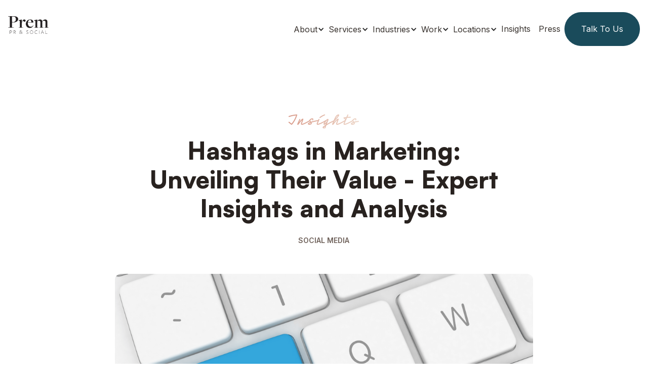

--- FILE ---
content_type: text/html
request_url: https://www.premprsocial.com/blog-posts/the-debate-on-hashtags-are-they-worth-using
body_size: 6575
content:
<!DOCTYPE html><!-- This site was created in Webflow. https://webflow.com --><!-- Last Published: Thu Jan 15 2026 23:22:43 GMT+0000 (Coordinated Universal Time) --><html data-wf-domain="www.premprsocial.com" data-wf-page="6417a1f9570b0d748b689449" data-wf-site="6416592af8e2ad36afd55b69" data-wf-collection="6417a1f9570b0d765c689447" data-wf-item-slug="the-debate-on-hashtags-are-they-worth-using"><head><meta charset="utf-8"/><title>PREM Website</title><meta content="width=device-width, initial-scale=1" name="viewport"/><meta content="Webflow" name="generator"/><link href="https://cdn.prod.website-files.com/6416592af8e2ad36afd55b69/css/prem-web.webflow.shared.35957125a.css" rel="stylesheet" type="text/css" integrity="sha384-NZVxJa0GnLDpuYalxyb4+mDWACA9Yi5tWe28vaudX1RdX7mKIiwxVp8+aN5/cIPu" crossorigin="anonymous"/><link href="https://fonts.googleapis.com" rel="preconnect"/><link href="https://fonts.gstatic.com" rel="preconnect" crossorigin="anonymous"/><script src="https://ajax.googleapis.com/ajax/libs/webfont/1.6.26/webfont.js" type="text/javascript"></script><script type="text/javascript">WebFont.load({  google: {    families: ["Inter:regular,500,600,700,800,900"]  }});</script><script src="https://use.typekit.net/ljm2aix.js" type="text/javascript"></script><script type="text/javascript">try{Typekit.load();}catch(e){}</script><script type="text/javascript">!function(o,c){var n=c.documentElement,t=" w-mod-";n.className+=t+"js",("ontouchstart"in o||o.DocumentTouch&&c instanceof DocumentTouch)&&(n.className+=t+"touch")}(window,document);</script><link href="https://cdn.prod.website-files.com/6416592af8e2ad36afd55b69/641deff637ef1f4cc18351e2_PREM_Favcon.png" rel="shortcut icon" type="image/x-icon"/><link href="https://cdn.prod.website-files.com/6416592af8e2ad36afd55b69/641deffcc52b8946957a9f88_PREM_Webclip.png" rel="apple-touch-icon"/><link href="https://www.premprsocial.com/blog-posts/the-debate-on-hashtags-are-they-worth-using" rel="canonical"/><script async="" src="https://www.googletagmanager.com/gtag/js?id=G-7DP8D78NF6"></script><script type="text/javascript">window.dataLayer = window.dataLayer || [];function gtag(){dataLayer.push(arguments);}gtag('set', 'developer_id.dZGVlNj', true);gtag('js', new Date());gtag('config', 'G-7DP8D78NF6');</script><script src="https://www.google.com/recaptcha/api.js" type="text/javascript"></script><!-- Google tag (gtag.js) -->
<script async src="https://www.googletagmanager.com/gtag/js?id=G-7DP8D78NF6"></script>
<script>
  window.dataLayer = window.dataLayer || [];
  function gtag(){dataLayer.push(arguments);}
  gtag('js', new Date());

  gtag('config', 'G-7DP8D78NF6');
</script>


<!-- Flodesk email form -->
<script>
  (function(w, d, t, h, s, n) {
    w.FlodeskObject = n;
    var fn = function() {
      (w[n].q = w[n].q || []).push(arguments);
    };
    w[n] = w[n] || fn;
    var f = d.getElementsByTagName(t)[0];
    var v = '?v=' + Math.floor(new Date().getTime() / (120 * 1000)) * 60;
    var sm = d.createElement(t);
    sm.async = true;
    sm.type = 'module';
    sm.src = h + s + '.mjs' + v;
    f.parentNode.insertBefore(sm, f);
    var sn = d.createElement(t);
    sn.async = true;
    sn.noModule = true;
    sn.src = h + s + '.js' + v;
    f.parentNode.insertBefore(sn, f);
  })(window, document, 'script', 'https://assets.flodesk.com', '/universal', 'fd');
</script>
<!-- Facebook Pixel Code -->
<script>
!function(f,b,e,v,n,t,s)
{if(f.fbq)return;n=f.fbq=function(){n.callMethod?
n.callMethod.apply(n,arguments):n.queue.push(arguments)};
if(!f._fbq)f._fbq=n;n.push=n;n.loaded=!0;n.version='2.0';
n.queue=[];t=b.createElement(e);t.async=!0;
t.src=v;s=b.getElementsByTagName(e)[0];
s.parentNode.insertBefore(t,s)}(window,document,'script',
'https://connect.facebook.net/en_US/fbevents.js');
 fbq('init', '255897031571037'); 
fbq('track', 'PageView');
</script>
<noscript>
 <img height="1" width="1" 
src="https://www.facebook.com/tr?id=255897031571037&ev=PageView
&noscript=1"/>
</noscript>
<!-- End Facebook Pixel Code --></head><body><div data-animation="default" data-collapse="medium" data-duration="200" data-easing="ease-in-out" data-easing2="ease-in-out" role="banner" class="navbar w-nav"><div class="container-global nav w-container"><div class="nav-flex_wrapper"><a href="/" class="brand w-nav-brand"><img src="https://cdn.prod.website-files.com/6416592af8e2ad36afd55b69/695c0c203d78e6396f051e2d_prem-logo-lockup.png" loading="lazy" sizes="(max-width: 479px) 96vw, 230.359375px" srcset="https://cdn.prod.website-files.com/6416592af8e2ad36afd55b69/695c0c203d78e6396f051e2d_prem-logo-lockup-p-500.png 500w, https://cdn.prod.website-files.com/6416592af8e2ad36afd55b69/695c0c203d78e6396f051e2d_prem-logo-lockup-p-800.png 800w, https://cdn.prod.website-files.com/6416592af8e2ad36afd55b69/695c0c203d78e6396f051e2d_prem-logo-lockup-p-1080.png 1080w, https://cdn.prod.website-files.com/6416592af8e2ad36afd55b69/695c0c203d78e6396f051e2d_prem-logo-lockup.png 1149w" alt="" class="nav-logo"/></a><nav role="navigation" class="nav-menu w-nav-menu"><div data-hover="true" data-delay="0" class="dropdown w-dropdown"><div class="dropdown-toggle w-dropdown-toggle"><div class="nav-text">About</div><div class="icon-2 w-icon-dropdown-toggle"></div></div><nav class="dropdown-list w-dropdown-list"><a href="/team" class="nav-link w-dropdown-link">Team</a><a href="/careers" class="nav-link w-dropdown-link">Careers</a></nav></div><div data-hover="true" data-delay="0" class="dropdown w-dropdown"><div class="dropdown-toggle w-dropdown-toggle"><div class="nav-text">Services</div><div class="icon-2 w-icon-dropdown-toggle"></div></div><nav class="dropdown-list w-dropdown-list"><a href="https://www.premprsocial.com/services/artificial-intelligence-advertising" class="nav-link w-dropdown-link">AI Advertising</a><a href="https://www.premprsocial.com/services/ai-workflows" class="nav-link w-dropdown-link">AI Workflows</a><a href="https://www.premprsocial.com/services/branding" class="nav-link w-dropdown-link">Branding</a><a href="https://www.premprsocial.com/services/digital-marketing" class="nav-link w-dropdown-link">Digital Ads</a><a href="https://www.premprsocial.com/services/email-marketing" class="nav-link w-dropdown-link">Email Marketing</a><a href="https://www.premprsocial.com/services/event-planning" class="nav-link-copy w-dropdown-link">Event Planning</a><a href="https://www.premprsocial.com/services/generative-engine-optimization" class="nav-link-copy w-dropdown-link">GEO</a><a href="https://www.premprsocial.com/services/influencer-marketing" class="nav-link w-dropdown-link">Influencer Marketing</a><a href="https://www.premprsocial.com/services/video-photography" class="nav-link w-dropdown-link">Photo &amp; Video</a><a href="https://www.premprsocial.com/services/public-relations" class="nav-link w-dropdown-link">Public Relations</a><a href="https://www.premprsocial.com/services/seo" class="nav-link w-dropdown-link">SEO</a><a href="https://www.premprsocial.com/services/social-media" class="nav-link w-dropdown-link">Social Media</a><a href="https://www.premprsocial.com/services/web-design-development" class="nav-link w-dropdown-link">Website Development</a></nav></div><div data-hover="true" data-delay="0" class="dropdown w-dropdown"><div class="dropdown-toggle w-dropdown-toggle"><div class="nav-text">Industries</div><div class="icon-2 w-icon-dropdown-toggle"></div></div><nav class="dropdown-list w-dropdown-list"><a href="https://www.premprsocial.com/industries/agriculture-marketing-firm" class="nav-link w-dropdown-link">Agriculture</a><a href="https://www.premprsocial.com/industries/cannabis-pr-agency" class="nav-link w-dropdown-link">Cannabis</a><a href="https://www.premprsocial.com/industries/construction" class="nav-link w-dropdown-link">Construction</a><a href="https://www.premprsocial.com/industries/cpg-brand-marketing" class="nav-link w-dropdown-link">CPG</a><a href="https://www.premprsocial.com/industries/e-commerce-marketing" class="nav-link w-dropdown-link">Ecommerce</a><a href="https://www.premprsocial.com/industries/education" class="nav-link w-dropdown-link">Education</a><a href="https://www.premprsocial.com/industries/energy" class="nav-link w-dropdown-link">Energy</a><a href="https://www.premprsocial.com/industries/lifestyle-pr-and-content-marketing" class="nav-link w-dropdown-link">Lifestyle</a><a href="https://www.premprsocial.com/industries/food-and-restaurant-marketing" class="nav-link w-dropdown-link">Restaurants</a><a href="https://www.premprsocial.com/industries/service-industry-marketing" class="nav-link w-dropdown-link">Service</a><a href="https://www.premprsocial.com/industries/tech-pr-agency" class="nav-link w-dropdown-link">Tech</a></nav></div><div data-hover="true" data-delay="0" class="dropdown w-dropdown"><div class="dropdown-toggle w-dropdown-toggle"><div class="nav-text">Work</div><div class="icon-2 w-icon-dropdown-toggle"></div></div><nav class="dropdown-list w-dropdown-list"><a href="/work" class="nav-link w-dropdown-link">Case Studies</a><a href="/video-production" class="nav-link w-dropdown-link">Videography</a><a href="/website-development" class="nav-link w-dropdown-link">Website Gallery</a></nav></div><div data-hover="true" data-delay="0" class="dropdown w-dropdown"><div class="dropdown-toggle w-dropdown-toggle"><div class="nav-text">Locations</div><div class="icon-2 w-icon-dropdown-toggle"></div></div><nav class="dropdown-list w-dropdown-list"><a href="/pr-san-diego" class="nav-link w-dropdown-link">San Diego</a><a href="/fresno" class="nav-link w-dropdown-link">Fresno</a><a href="/newport-beach" class="nav-link w-dropdown-link">Newport</a></nav></div><a href="/blog" class="nav-link w-nav-link">Insights</a><a href="/press" class="nav-link w-nav-link">Press</a><a href="/contact" class="button-primary nav w-inline-block"><p class="button-text">Talk To Us</p></a></nav><div class="menu-button w-nav-button"><div class="icon w-icon-nav-menu"></div></div></div></div></div><div class="section top"><div class="container-global w-container"><div class="w-layout-grid blog-post-grid"><div id="w-node-b0a1a412-f3cc-179b-16cc-99e97a5dd980-8b689449" class="flexcenter"><div id="w-node-_81b281ef-0a50-14dc-8fd6-67f732933a34-8b689449" class="text-block-header blog-post"><p class="label-m">Insights</p><h1 class="header-l">Hashtags in Marketing: Unveiling Their Value - Expert Insights and Analysis</h1></div><p class="inter-14-semibold-70635c-caps">Social Media</p></div><img alt="" loading="lazy" id="w-node-_618c6fb7-428c-eec2-8105-4bb578d9b4af-8b689449" src="https://cdn.prod.website-files.com/64166609c7afb758dc64f460/641cabdf3756414ce4ffe123_641c8cba95f878476220017c_3-1-2048x1152.png" sizes="(max-width: 767px) 100vw, (max-width: 991px) 727.9971313476562px, 939.9999389648438px" srcset="https://cdn.prod.website-files.com/64166609c7afb758dc64f460/641cabdf3756414ce4ffe123_641c8cba95f878476220017c_3-1-2048x1152-p-500.png 500w, https://cdn.prod.website-files.com/64166609c7afb758dc64f460/641cabdf3756414ce4ffe123_641c8cba95f878476220017c_3-1-2048x1152-p-800.png 800w, https://cdn.prod.website-files.com/64166609c7afb758dc64f460/641cabdf3756414ce4ffe123_641c8cba95f878476220017c_3-1-2048x1152-p-1080.png 1080w, https://cdn.prod.website-files.com/64166609c7afb758dc64f460/641cabdf3756414ce4ffe123_641c8cba95f878476220017c_3-1-2048x1152-p-1600.png 1600w, https://cdn.prod.website-files.com/64166609c7afb758dc64f460/641cabdf3756414ce4ffe123_641c8cba95f878476220017c_3-1-2048x1152-p-2000.png 2000w, https://cdn.prod.website-files.com/64166609c7afb758dc64f460/641cabdf3756414ce4ffe123_641c8cba95f878476220017c_3-1-2048x1152.png 2048w" class="blog-post-image"/><div id="w-node-_84083922-2900-6f7a-1b90-0a20c47baa9f-8b689449" class="blog-post-content"><div class="blog-post-author-block"><div class="blog-post-autor-image"><img src="https://cdn.prod.website-files.com/64166609c7afb758dc64f460/64166664fbe89fd34cac1e6d_Marilyn%20Headshot.png" loading="lazy" alt="" sizes="100vw" srcset="https://cdn.prod.website-files.com/64166609c7afb758dc64f460/64166664fbe89fd34cac1e6d_Marilyn%20Headshot-p-500.png 500w, https://cdn.prod.website-files.com/64166609c7afb758dc64f460/64166664fbe89fd34cac1e6d_Marilyn%20Headshot-p-800.png 800w, https://cdn.prod.website-files.com/64166609c7afb758dc64f460/64166664fbe89fd34cac1e6d_Marilyn%20Headshot.png 896w"/></div><p class="inter-14-semibold-70635c-caps">Author</p><p class="satoshi-24-bold-red-black">Marilyn Cowley</p></div><div id="w-node-_34fd198b-4758-f675-ae1a-2be1fe7f0003-8b689449" class="blog-post-rich-text w-richtext"><p>For many years, hashtags on Instagram were important in helping brands increase their reach, engagement and overall brand awareness, but now - are hashtags dead?</p><p>Despite Instagram Chief Adam Mosseri announcing that hashtags on IG posts don’t really help you get more views, we still believe when used correctly, hashtags can STILL be effective.</p><p>Why? Because we use them every day for our clients, test them, analyze them if they&#x27;re working and YES we still get new eyes on our content from hashtags.</p><p>Here is the most effective strategy below (and yes this could change again with an algorithm update…smh).</p><p><strong>Only use 3-6 hashtags on each of your posts<br/>‍</strong><a href="https://www.socialmediatoday.com/news/new-report-highlights-that-instagram-hashtags-dont-significantly-increase/622260/">According to co-founder of Social Media Today, Adina Jipa</a>, accounts with 50K to 1 million followers saw a decrease in post engagement when using more than 3-5 hashtags in their captions and smaller accounts with 5K to 10K followers saw a decrease in engagement when using more than 5-6.It sounds crazy - we know, but say goodbye to using 25-30 hashtags on your posts if you want to increase your brand’s engagement and reach.<br/><br/>‍<strong>Use the right hashtags for your target audience<br/>‍</strong>You can’t expect to grow your audience if you don’t target them correctly so do your research! It wouldn’t make sense for a men’s barbershop in San Diego to use location hashtags that aren’t near or in the area, for instance, hashtagging places like #NewYork or #Chicago when they don’t relate to the brand. But remember, these hashtags can be used if you can relate it back to your content!It’s important to know your audience’s wants and needs too, so think efficiently when it comes to hashtag creation, especially because you’re only using a handful of hashtags on your new content.<br/><br/>‍<strong>Mix niche hashtags with popular hashtags<br/>‍</strong>Intertwining niche hashtags with popular hashtags gives you a better chance of reaching new audiences, according to Instagram. Doing this allows you to target specific people in your audience, while also targeting people who are interested in broader topics too.For example, if you’re a men’s barbershop based in San Diego a niche-specific hashtag could be #sandiego or #barbershop more broad hashtags that you may use are #sandiegobarbershop or #sandiegobarbers.<br/><br/>Checking a hashtag&#x27;s search volume number can also help you determine what hashtags are used more often than others, allowing you to choose both niche and popular hashtags for your posts.Although there isn’t a set number that differentiates a broad hashtag from a niche hashtag, broad hashtags are generally defined as having 500,000 - 1 million posts and niche hashtags are those with less than 500,000 posts.<br/><br/>So…are hashtags really dead? Ultimately - that’s up for you to decide. When used effectively, hashtags can help your average engagement rate, but only to a certain extent so don’t waste time working on a hashtag bank to help increase the distribution of your posts!<br/><br/>Share Your Thoughts on Our Blog Post! Connect with Us on Instagram: Send a Direct Message to <a href="https://www.instagram.com/premprsocial/">@premprsocial</a> </p></div><a href="/blog" class="button-secondary-black w-inline-block"><img src="https://cdn.prod.website-files.com/6416592af8e2ad36afd55b69/641668e421beab6d8ecaa718_arrow-black.svg" loading="lazy" alt="" class="arrow23 isleft"/><p class="button-text black">Back to All</p></a></div></div></div></div><div class="section footerl"><div class="container-global w-container"><div id="w-node-_64b32b84-c043-0a6c-cde0-6e5d23d12f71-23d12f6f" class="footer-wrapper"><div class="footer-cta-container"><h2 class="label-xl adjust">Let&#x27;s Chat</h2><div class="w-layout-grid footer-cta-grid"><div id="w-node-_64b32b84-c043-0a6c-cde0-6e5d23d12f76-23d12f6f" class="footer-cta-inner"><p class="body-m iswhite maxwidth335">Let’s talk about your goals for your business and brand. Our discovery calls are consultative, not salesy, because we want you to succeed.</p><a href="/contact" class="footer-cta-link w-inline-block"><h2 class="footer-cta-link-text">Contact</h2><img src="https://cdn.prod.website-files.com/6416592af8e2ad36afd55b69/641673f4fbe89f6740acdb40_arrow-massive.svg" loading="lazy" alt="" class="arrow-massive"/></a></div></div><div class="w-layout-grid footer-grid"><div id="w-node-_64b32b84-c043-0a6c-cde0-6e5d23d12f7e-23d12f6f" class="footer-col"><p class="footer-label">Orange County</p><div class="footer-col-inner"><div class="footer-text margin16">260 Newport Center Drive<br/>Newport Beach, CA 92660 </div><a href="tel:949-478-5786" class="footer-link">P: (949) 478-5786</a></div></div><div id="w-node-_64b32b84-c043-0a6c-cde0-6e5d23d12f86-23d12f6f" class="footer-col"><p class="footer-label">San Diego</p><div class="footer-col-inner"><div class="footer-text margin16">3919 30th St.<br/>San Diego, CA 92104</div><a href="tel:(760)687-9995" class="footer-link">P: (760) 687-9995</a></div><div class="footer-col"><p class="footer-label">Fresno</p><div class="footer-col-inner"><div class="footer-text margin16">8050 N. Palm Ave.<br/>Suite 300<br/>Fresno, CA 93711</div><a href="tel:(559)512-6551" class="footer-link">P: (559) 512-6551</a></div></div><div class="footer-col"></div></div><div id="w-node-ad9c242a-8a7b-634c-83db-0e45d6d33cab-23d12f6f" class="footer-multi-wrapper"><div id="w-node-_64b32b84-c043-0a6c-cde0-6e5d23d12f90-23d12f6f" class="footer-col"><p class="footer-label">Contact</p><div class="footer-col-inner"><a href="mailto:info@premprsocial.com?subject=Hello%2C%20PREM" class="footer-link">info@premprsocial.com</a></div></div><div id="w-node-d3718b9e-a7b8-7cae-1289-6c50d93044ec-23d12f6f" class="footer-col"><p class="footer-label">Follow us</p><div class="footer-col-inner"><a href="https://www.instagram.com/premprsocial/" target="_blank" class="footer-link">Instagram</a><a href="https://www.facebook.com/premprandsocial" target="_blank" class="footer-link">Facebook</a><a href="https://www.linkedin.com/company/18160756/admin/" target="_blank" class="footer-link">LinkedIn</a><a href="https://www.tiktok.com/@premprsocial" target="_blank" class="footer-link">TikTok</a><a href="https://www.youtube.com/@premprsocial" target="_blank" class="footer-link">Youtube</a></div></div></div><div id="w-node-_64b32b84-c043-0a6c-cde0-6e5d23d12f9c-23d12f6f" class="footer-col far"><p class="footer-label">Site</p><div class="footer-col-inner"><a href="#" class="footer-link right">Privacy Policy</a><a href="#" class="footer-link right">Site Map</a><a href="#" class="footer-link right">Terms of Service</a></div></div></div></div><img src="https://cdn.prod.website-files.com/6416592af8e2ad36afd55b69/695c0e4a933de43518c473a6_prem-logo-lockup-white.png" loading="lazy" id="w-node-_64b32b84-c043-0a6c-cde0-6e5d23d12fa6-23d12f6f" alt="" class="footer-logo"/></div></div></div><script src="https://d3e54v103j8qbb.cloudfront.net/js/jquery-3.5.1.min.dc5e7f18c8.js?site=6416592af8e2ad36afd55b69" type="text/javascript" integrity="sha256-9/aliU8dGd2tb6OSsuzixeV4y/faTqgFtohetphbbj0=" crossorigin="anonymous"></script><script src="https://cdn.prod.website-files.com/6416592af8e2ad36afd55b69/js/webflow.schunk.0f705d2797780959.js" type="text/javascript" integrity="sha384-3KvWShXag1f8vu6hjGRrknE+Rs7VYs4PKdpchLUxPqm/sIodqELmn0jU7W2qdYcb" crossorigin="anonymous"></script><script src="https://cdn.prod.website-files.com/6416592af8e2ad36afd55b69/js/webflow.c9f80112.8f14fdb118ccbbf5.js" type="text/javascript" integrity="sha384-WlIJLyenOi6xnQwHim5ODi/TZfOy3WL21LP6qlYJhmSi/lzWVVvGH+0HTc8Bd+b2" crossorigin="anonymous"></script><!-- Flodesk email form -->

<script defer src="https://connect.podium.com/widget.js#ORG_TOKEN=16c6c013-a080-4da6-98b2-1dddcd49390f" id="podium-widget" data-organization-api-token="16c6c013-a080-4da6-98b2-1dddcd49390f"></script>

// ADA Compliance Widget //
<script src="https://cdn.userway.org/widget.js" data-account="qVth9s2Al4">
</script></body></html>

--- FILE ---
content_type: text/css
request_url: https://cdn.prod.website-files.com/6416592af8e2ad36afd55b69/css/prem-web.webflow.shared.35957125a.css
body_size: 26247
content:
html {
  -webkit-text-size-adjust: 100%;
  -ms-text-size-adjust: 100%;
  font-family: sans-serif;
}

body {
  margin: 0;
}

article, aside, details, figcaption, figure, footer, header, hgroup, main, menu, nav, section, summary {
  display: block;
}

audio, canvas, progress, video {
  vertical-align: baseline;
  display: inline-block;
}

audio:not([controls]) {
  height: 0;
  display: none;
}

[hidden], template {
  display: none;
}

a {
  background-color: #0000;
}

a:active, a:hover {
  outline: 0;
}

abbr[title] {
  border-bottom: 1px dotted;
}

b, strong {
  font-weight: bold;
}

dfn {
  font-style: italic;
}

h1 {
  margin: .67em 0;
  font-size: 2em;
}

mark {
  color: #000;
  background: #ff0;
}

small {
  font-size: 80%;
}

sub, sup {
  vertical-align: baseline;
  font-size: 75%;
  line-height: 0;
  position: relative;
}

sup {
  top: -.5em;
}

sub {
  bottom: -.25em;
}

img {
  border: 0;
}

svg:not(:root) {
  overflow: hidden;
}

hr {
  box-sizing: content-box;
  height: 0;
}

pre {
  overflow: auto;
}

code, kbd, pre, samp {
  font-family: monospace;
  font-size: 1em;
}

button, input, optgroup, select, textarea {
  color: inherit;
  font: inherit;
  margin: 0;
}

button {
  overflow: visible;
}

button, select {
  text-transform: none;
}

button, html input[type="button"], input[type="reset"] {
  -webkit-appearance: button;
  cursor: pointer;
}

button[disabled], html input[disabled] {
  cursor: default;
}

button::-moz-focus-inner, input::-moz-focus-inner {
  border: 0;
  padding: 0;
}

input {
  line-height: normal;
}

input[type="checkbox"], input[type="radio"] {
  box-sizing: border-box;
  padding: 0;
}

input[type="number"]::-webkit-inner-spin-button, input[type="number"]::-webkit-outer-spin-button {
  height: auto;
}

input[type="search"] {
  -webkit-appearance: none;
}

input[type="search"]::-webkit-search-cancel-button, input[type="search"]::-webkit-search-decoration {
  -webkit-appearance: none;
}

legend {
  border: 0;
  padding: 0;
}

textarea {
  overflow: auto;
}

optgroup {
  font-weight: bold;
}

table {
  border-collapse: collapse;
  border-spacing: 0;
}

td, th {
  padding: 0;
}

@font-face {
  font-family: webflow-icons;
  src: url("[data-uri]") format("truetype");
  font-weight: normal;
  font-style: normal;
}

[class^="w-icon-"], [class*=" w-icon-"] {
  speak: none;
  font-variant: normal;
  text-transform: none;
  -webkit-font-smoothing: antialiased;
  -moz-osx-font-smoothing: grayscale;
  font-style: normal;
  font-weight: normal;
  line-height: 1;
  font-family: webflow-icons !important;
}

.w-icon-slider-right:before {
  content: "";
}

.w-icon-slider-left:before {
  content: "";
}

.w-icon-nav-menu:before {
  content: "";
}

.w-icon-arrow-down:before, .w-icon-dropdown-toggle:before {
  content: "";
}

.w-icon-file-upload-remove:before {
  content: "";
}

.w-icon-file-upload-icon:before {
  content: "";
}

* {
  box-sizing: border-box;
}

html {
  height: 100%;
}

body {
  color: #333;
  background-color: #fff;
  min-height: 100%;
  margin: 0;
  font-family: Arial, sans-serif;
  font-size: 14px;
  line-height: 20px;
}

img {
  vertical-align: middle;
  max-width: 100%;
  display: inline-block;
}

html.w-mod-touch * {
  background-attachment: scroll !important;
}

.w-block {
  display: block;
}

.w-inline-block {
  max-width: 100%;
  display: inline-block;
}

.w-clearfix:before, .w-clearfix:after {
  content: " ";
  grid-area: 1 / 1 / 2 / 2;
  display: table;
}

.w-clearfix:after {
  clear: both;
}

.w-hidden {
  display: none;
}

.w-button {
  color: #fff;
  line-height: inherit;
  cursor: pointer;
  background-color: #3898ec;
  border: 0;
  border-radius: 0;
  padding: 9px 15px;
  text-decoration: none;
  display: inline-block;
}

input.w-button {
  -webkit-appearance: button;
}

html[data-w-dynpage] [data-w-cloak] {
  color: #0000 !important;
}

.w-code-block {
  margin: unset;
}

pre.w-code-block code {
  all: inherit;
}

.w-optimization {
  display: contents;
}

.w-webflow-badge, .w-webflow-badge > img {
  box-sizing: unset;
  width: unset;
  height: unset;
  max-height: unset;
  max-width: unset;
  min-height: unset;
  min-width: unset;
  margin: unset;
  padding: unset;
  float: unset;
  clear: unset;
  border: unset;
  border-radius: unset;
  background: unset;
  background-image: unset;
  background-position: unset;
  background-size: unset;
  background-repeat: unset;
  background-origin: unset;
  background-clip: unset;
  background-attachment: unset;
  background-color: unset;
  box-shadow: unset;
  transform: unset;
  direction: unset;
  font-family: unset;
  font-weight: unset;
  color: unset;
  font-size: unset;
  line-height: unset;
  font-style: unset;
  font-variant: unset;
  text-align: unset;
  letter-spacing: unset;
  -webkit-text-decoration: unset;
  text-decoration: unset;
  text-indent: unset;
  text-transform: unset;
  list-style-type: unset;
  text-shadow: unset;
  vertical-align: unset;
  cursor: unset;
  white-space: unset;
  word-break: unset;
  word-spacing: unset;
  word-wrap: unset;
  transition: unset;
}

.w-webflow-badge {
  white-space: nowrap;
  cursor: pointer;
  box-shadow: 0 0 0 1px #0000001a, 0 1px 3px #0000001a;
  visibility: visible !important;
  opacity: 1 !important;
  z-index: 2147483647 !important;
  color: #aaadb0 !important;
  overflow: unset !important;
  background-color: #fff !important;
  border-radius: 3px !important;
  width: auto !important;
  height: auto !important;
  margin: 0 !important;
  padding: 6px !important;
  font-size: 12px !important;
  line-height: 14px !important;
  text-decoration: none !important;
  display: inline-block !important;
  position: fixed !important;
  inset: auto 12px 12px auto !important;
  transform: none !important;
}

.w-webflow-badge > img {
  position: unset;
  visibility: unset !important;
  opacity: 1 !important;
  vertical-align: middle !important;
  display: inline-block !important;
}

h1, h2, h3, h4, h5, h6 {
  margin-bottom: 10px;
  font-weight: bold;
}

h1 {
  margin-top: 20px;
  font-size: 38px;
  line-height: 44px;
}

h2 {
  margin-top: 20px;
  font-size: 32px;
  line-height: 36px;
}

h3 {
  margin-top: 20px;
  font-size: 24px;
  line-height: 30px;
}

h4 {
  margin-top: 10px;
  font-size: 18px;
  line-height: 24px;
}

h5 {
  margin-top: 10px;
  font-size: 14px;
  line-height: 20px;
}

h6 {
  margin-top: 10px;
  font-size: 12px;
  line-height: 18px;
}

p {
  margin-top: 0;
  margin-bottom: 10px;
}

blockquote {
  border-left: 5px solid #e2e2e2;
  margin: 0 0 10px;
  padding: 10px 20px;
  font-size: 18px;
  line-height: 22px;
}

figure {
  margin: 0 0 10px;
}

figcaption {
  text-align: center;
  margin-top: 5px;
}

ul, ol {
  margin-top: 0;
  margin-bottom: 10px;
  padding-left: 40px;
}

.w-list-unstyled {
  padding-left: 0;
  list-style: none;
}

.w-embed:before, .w-embed:after {
  content: " ";
  grid-area: 1 / 1 / 2 / 2;
  display: table;
}

.w-embed:after {
  clear: both;
}

.w-video {
  width: 100%;
  padding: 0;
  position: relative;
}

.w-video iframe, .w-video object, .w-video embed {
  border: none;
  width: 100%;
  height: 100%;
  position: absolute;
  top: 0;
  left: 0;
}

fieldset {
  border: 0;
  margin: 0;
  padding: 0;
}

button, [type="button"], [type="reset"] {
  cursor: pointer;
  -webkit-appearance: button;
  border: 0;
}

.w-form {
  margin: 0 0 15px;
}

.w-form-done {
  text-align: center;
  background-color: #ddd;
  padding: 20px;
  display: none;
}

.w-form-fail {
  background-color: #ffdede;
  margin-top: 10px;
  padding: 10px;
  display: none;
}

label {
  margin-bottom: 5px;
  font-weight: bold;
  display: block;
}

.w-input, .w-select {
  color: #333;
  vertical-align: middle;
  background-color: #fff;
  border: 1px solid #ccc;
  width: 100%;
  height: 38px;
  margin-bottom: 10px;
  padding: 8px 12px;
  font-size: 14px;
  line-height: 1.42857;
  display: block;
}

.w-input::placeholder, .w-select::placeholder {
  color: #999;
}

.w-input:focus, .w-select:focus {
  border-color: #3898ec;
  outline: 0;
}

.w-input[disabled], .w-select[disabled], .w-input[readonly], .w-select[readonly], fieldset[disabled] .w-input, fieldset[disabled] .w-select {
  cursor: not-allowed;
}

.w-input[disabled]:not(.w-input-disabled), .w-select[disabled]:not(.w-input-disabled), .w-input[readonly], .w-select[readonly], fieldset[disabled]:not(.w-input-disabled) .w-input, fieldset[disabled]:not(.w-input-disabled) .w-select {
  background-color: #eee;
}

textarea.w-input, textarea.w-select {
  height: auto;
}

.w-select {
  background-color: #f3f3f3;
}

.w-select[multiple] {
  height: auto;
}

.w-form-label {
  cursor: pointer;
  margin-bottom: 0;
  font-weight: normal;
  display: inline-block;
}

.w-radio {
  margin-bottom: 5px;
  padding-left: 20px;
  display: block;
}

.w-radio:before, .w-radio:after {
  content: " ";
  grid-area: 1 / 1 / 2 / 2;
  display: table;
}

.w-radio:after {
  clear: both;
}

.w-radio-input {
  float: left;
  margin: 3px 0 0 -20px;
  line-height: normal;
}

.w-file-upload {
  margin-bottom: 10px;
  display: block;
}

.w-file-upload-input {
  opacity: 0;
  z-index: -100;
  width: .1px;
  height: .1px;
  position: absolute;
  overflow: hidden;
}

.w-file-upload-default, .w-file-upload-uploading, .w-file-upload-success {
  color: #333;
  display: inline-block;
}

.w-file-upload-error {
  margin-top: 10px;
  display: block;
}

.w-file-upload-default.w-hidden, .w-file-upload-uploading.w-hidden, .w-file-upload-error.w-hidden, .w-file-upload-success.w-hidden {
  display: none;
}

.w-file-upload-uploading-btn {
  cursor: pointer;
  background-color: #fafafa;
  border: 1px solid #ccc;
  margin: 0;
  padding: 8px 12px;
  font-size: 14px;
  font-weight: normal;
  display: flex;
}

.w-file-upload-file {
  background-color: #fafafa;
  border: 1px solid #ccc;
  flex-grow: 1;
  justify-content: space-between;
  margin: 0;
  padding: 8px 9px 8px 11px;
  display: flex;
}

.w-file-upload-file-name {
  font-size: 14px;
  font-weight: normal;
  display: block;
}

.w-file-remove-link {
  cursor: pointer;
  width: auto;
  height: auto;
  margin-top: 3px;
  margin-left: 10px;
  padding: 3px;
  display: block;
}

.w-icon-file-upload-remove {
  margin: auto;
  font-size: 10px;
}

.w-file-upload-error-msg {
  color: #ea384c;
  padding: 2px 0;
  display: inline-block;
}

.w-file-upload-info {
  padding: 0 12px;
  line-height: 38px;
  display: inline-block;
}

.w-file-upload-label {
  cursor: pointer;
  background-color: #fafafa;
  border: 1px solid #ccc;
  margin: 0;
  padding: 8px 12px;
  font-size: 14px;
  font-weight: normal;
  display: inline-block;
}

.w-icon-file-upload-icon, .w-icon-file-upload-uploading {
  width: 20px;
  margin-right: 8px;
  display: inline-block;
}

.w-icon-file-upload-uploading {
  height: 20px;
}

.w-container {
  max-width: 940px;
  margin-left: auto;
  margin-right: auto;
}

.w-container:before, .w-container:after {
  content: " ";
  grid-area: 1 / 1 / 2 / 2;
  display: table;
}

.w-container:after {
  clear: both;
}

.w-container .w-row {
  margin-left: -10px;
  margin-right: -10px;
}

.w-row:before, .w-row:after {
  content: " ";
  grid-area: 1 / 1 / 2 / 2;
  display: table;
}

.w-row:after {
  clear: both;
}

.w-row .w-row {
  margin-left: 0;
  margin-right: 0;
}

.w-col {
  float: left;
  width: 100%;
  min-height: 1px;
  padding-left: 10px;
  padding-right: 10px;
  position: relative;
}

.w-col .w-col {
  padding-left: 0;
  padding-right: 0;
}

.w-col-1 {
  width: 8.33333%;
}

.w-col-2 {
  width: 16.6667%;
}

.w-col-3 {
  width: 25%;
}

.w-col-4 {
  width: 33.3333%;
}

.w-col-5 {
  width: 41.6667%;
}

.w-col-6 {
  width: 50%;
}

.w-col-7 {
  width: 58.3333%;
}

.w-col-8 {
  width: 66.6667%;
}

.w-col-9 {
  width: 75%;
}

.w-col-10 {
  width: 83.3333%;
}

.w-col-11 {
  width: 91.6667%;
}

.w-col-12 {
  width: 100%;
}

.w-hidden-main {
  display: none !important;
}

@media screen and (max-width: 991px) {
  .w-container {
    max-width: 728px;
  }

  .w-hidden-main {
    display: inherit !important;
  }

  .w-hidden-medium {
    display: none !important;
  }

  .w-col-medium-1 {
    width: 8.33333%;
  }

  .w-col-medium-2 {
    width: 16.6667%;
  }

  .w-col-medium-3 {
    width: 25%;
  }

  .w-col-medium-4 {
    width: 33.3333%;
  }

  .w-col-medium-5 {
    width: 41.6667%;
  }

  .w-col-medium-6 {
    width: 50%;
  }

  .w-col-medium-7 {
    width: 58.3333%;
  }

  .w-col-medium-8 {
    width: 66.6667%;
  }

  .w-col-medium-9 {
    width: 75%;
  }

  .w-col-medium-10 {
    width: 83.3333%;
  }

  .w-col-medium-11 {
    width: 91.6667%;
  }

  .w-col-medium-12 {
    width: 100%;
  }

  .w-col-stack {
    width: 100%;
    left: auto;
    right: auto;
  }
}

@media screen and (max-width: 767px) {
  .w-hidden-main, .w-hidden-medium {
    display: inherit !important;
  }

  .w-hidden-small {
    display: none !important;
  }

  .w-row, .w-container .w-row {
    margin-left: 0;
    margin-right: 0;
  }

  .w-col {
    width: 100%;
    left: auto;
    right: auto;
  }

  .w-col-small-1 {
    width: 8.33333%;
  }

  .w-col-small-2 {
    width: 16.6667%;
  }

  .w-col-small-3 {
    width: 25%;
  }

  .w-col-small-4 {
    width: 33.3333%;
  }

  .w-col-small-5 {
    width: 41.6667%;
  }

  .w-col-small-6 {
    width: 50%;
  }

  .w-col-small-7 {
    width: 58.3333%;
  }

  .w-col-small-8 {
    width: 66.6667%;
  }

  .w-col-small-9 {
    width: 75%;
  }

  .w-col-small-10 {
    width: 83.3333%;
  }

  .w-col-small-11 {
    width: 91.6667%;
  }

  .w-col-small-12 {
    width: 100%;
  }
}

@media screen and (max-width: 479px) {
  .w-container {
    max-width: none;
  }

  .w-hidden-main, .w-hidden-medium, .w-hidden-small {
    display: inherit !important;
  }

  .w-hidden-tiny {
    display: none !important;
  }

  .w-col {
    width: 100%;
  }

  .w-col-tiny-1 {
    width: 8.33333%;
  }

  .w-col-tiny-2 {
    width: 16.6667%;
  }

  .w-col-tiny-3 {
    width: 25%;
  }

  .w-col-tiny-4 {
    width: 33.3333%;
  }

  .w-col-tiny-5 {
    width: 41.6667%;
  }

  .w-col-tiny-6 {
    width: 50%;
  }

  .w-col-tiny-7 {
    width: 58.3333%;
  }

  .w-col-tiny-8 {
    width: 66.6667%;
  }

  .w-col-tiny-9 {
    width: 75%;
  }

  .w-col-tiny-10 {
    width: 83.3333%;
  }

  .w-col-tiny-11 {
    width: 91.6667%;
  }

  .w-col-tiny-12 {
    width: 100%;
  }
}

.w-widget {
  position: relative;
}

.w-widget-map {
  width: 100%;
  height: 400px;
}

.w-widget-map label {
  width: auto;
  display: inline;
}

.w-widget-map img {
  max-width: inherit;
}

.w-widget-map .gm-style-iw {
  text-align: center;
}

.w-widget-map .gm-style-iw > button {
  display: none !important;
}

.w-widget-twitter {
  overflow: hidden;
}

.w-widget-twitter-count-shim {
  vertical-align: top;
  text-align: center;
  background: #fff;
  border: 1px solid #758696;
  border-radius: 3px;
  width: 28px;
  height: 20px;
  display: inline-block;
  position: relative;
}

.w-widget-twitter-count-shim * {
  pointer-events: none;
  -webkit-user-select: none;
  user-select: none;
}

.w-widget-twitter-count-shim .w-widget-twitter-count-inner {
  text-align: center;
  color: #999;
  font-family: serif;
  font-size: 15px;
  line-height: 12px;
  position: relative;
}

.w-widget-twitter-count-shim .w-widget-twitter-count-clear {
  display: block;
  position: relative;
}

.w-widget-twitter-count-shim.w--large {
  width: 36px;
  height: 28px;
}

.w-widget-twitter-count-shim.w--large .w-widget-twitter-count-inner {
  font-size: 18px;
  line-height: 18px;
}

.w-widget-twitter-count-shim:not(.w--vertical) {
  margin-left: 5px;
  margin-right: 8px;
}

.w-widget-twitter-count-shim:not(.w--vertical).w--large {
  margin-left: 6px;
}

.w-widget-twitter-count-shim:not(.w--vertical):before, .w-widget-twitter-count-shim:not(.w--vertical):after {
  content: " ";
  pointer-events: none;
  border: solid #0000;
  width: 0;
  height: 0;
  position: absolute;
  top: 50%;
  left: 0;
}

.w-widget-twitter-count-shim:not(.w--vertical):before {
  border-width: 4px;
  border-color: #75869600 #5d6c7b #75869600 #75869600;
  margin-top: -4px;
  margin-left: -9px;
}

.w-widget-twitter-count-shim:not(.w--vertical).w--large:before {
  border-width: 5px;
  margin-top: -5px;
  margin-left: -10px;
}

.w-widget-twitter-count-shim:not(.w--vertical):after {
  border-width: 4px;
  border-color: #fff0 #fff #fff0 #fff0;
  margin-top: -4px;
  margin-left: -8px;
}

.w-widget-twitter-count-shim:not(.w--vertical).w--large:after {
  border-width: 5px;
  margin-top: -5px;
  margin-left: -9px;
}

.w-widget-twitter-count-shim.w--vertical {
  width: 61px;
  height: 33px;
  margin-bottom: 8px;
}

.w-widget-twitter-count-shim.w--vertical:before, .w-widget-twitter-count-shim.w--vertical:after {
  content: " ";
  pointer-events: none;
  border: solid #0000;
  width: 0;
  height: 0;
  position: absolute;
  top: 100%;
  left: 50%;
}

.w-widget-twitter-count-shim.w--vertical:before {
  border-width: 5px;
  border-color: #5d6c7b #75869600 #75869600;
  margin-left: -5px;
}

.w-widget-twitter-count-shim.w--vertical:after {
  border-width: 4px;
  border-color: #fff #fff0 #fff0;
  margin-left: -4px;
}

.w-widget-twitter-count-shim.w--vertical .w-widget-twitter-count-inner {
  font-size: 18px;
  line-height: 22px;
}

.w-widget-twitter-count-shim.w--vertical.w--large {
  width: 76px;
}

.w-background-video {
  color: #fff;
  height: 500px;
  position: relative;
  overflow: hidden;
}

.w-background-video > video {
  object-fit: cover;
  z-index: -100;
  background-position: 50%;
  background-size: cover;
  width: 100%;
  height: 100%;
  margin: auto;
  position: absolute;
  inset: -100%;
}

.w-background-video > video::-webkit-media-controls-start-playback-button {
  -webkit-appearance: none;
  display: none !important;
}

.w-background-video--control {
  background-color: #0000;
  padding: 0;
  position: absolute;
  bottom: 1em;
  right: 1em;
}

.w-background-video--control > [hidden] {
  display: none !important;
}

.w-slider {
  text-align: center;
  clear: both;
  -webkit-tap-highlight-color: #0000;
  tap-highlight-color: #0000;
  background: #ddd;
  height: 300px;
  position: relative;
}

.w-slider-mask {
  z-index: 1;
  white-space: nowrap;
  height: 100%;
  display: block;
  position: relative;
  left: 0;
  right: 0;
  overflow: hidden;
}

.w-slide {
  vertical-align: top;
  white-space: normal;
  text-align: left;
  width: 100%;
  height: 100%;
  display: inline-block;
  position: relative;
}

.w-slider-nav {
  z-index: 2;
  text-align: center;
  -webkit-tap-highlight-color: #0000;
  tap-highlight-color: #0000;
  height: 40px;
  margin: auto;
  padding-top: 10px;
  position: absolute;
  inset: auto 0 0;
}

.w-slider-nav.w-round > div {
  border-radius: 100%;
}

.w-slider-nav.w-num > div {
  font-size: inherit;
  line-height: inherit;
  width: auto;
  height: auto;
  padding: .2em .5em;
}

.w-slider-nav.w-shadow > div {
  box-shadow: 0 0 3px #3336;
}

.w-slider-nav-invert {
  color: #fff;
}

.w-slider-nav-invert > div {
  background-color: #2226;
}

.w-slider-nav-invert > div.w-active {
  background-color: #222;
}

.w-slider-dot {
  cursor: pointer;
  background-color: #fff6;
  width: 1em;
  height: 1em;
  margin: 0 3px .5em;
  transition: background-color .1s, color .1s;
  display: inline-block;
  position: relative;
}

.w-slider-dot.w-active {
  background-color: #fff;
}

.w-slider-dot:focus {
  outline: none;
  box-shadow: 0 0 0 2px #fff;
}

.w-slider-dot:focus.w-active {
  box-shadow: none;
}

.w-slider-arrow-left, .w-slider-arrow-right {
  cursor: pointer;
  color: #fff;
  -webkit-tap-highlight-color: #0000;
  tap-highlight-color: #0000;
  -webkit-user-select: none;
  user-select: none;
  width: 80px;
  margin: auto;
  font-size: 40px;
  position: absolute;
  inset: 0;
  overflow: hidden;
}

.w-slider-arrow-left [class^="w-icon-"], .w-slider-arrow-right [class^="w-icon-"], .w-slider-arrow-left [class*=" w-icon-"], .w-slider-arrow-right [class*=" w-icon-"] {
  position: absolute;
}

.w-slider-arrow-left:focus, .w-slider-arrow-right:focus {
  outline: 0;
}

.w-slider-arrow-left {
  z-index: 3;
  right: auto;
}

.w-slider-arrow-right {
  z-index: 4;
  left: auto;
}

.w-icon-slider-left, .w-icon-slider-right {
  width: 1em;
  height: 1em;
  margin: auto;
  inset: 0;
}

.w-slider-aria-label {
  clip: rect(0 0 0 0);
  border: 0;
  width: 1px;
  height: 1px;
  margin: -1px;
  padding: 0;
  position: absolute;
  overflow: hidden;
}

.w-slider-force-show {
  display: block !important;
}

.w-dropdown {
  text-align: left;
  z-index: 900;
  margin-left: auto;
  margin-right: auto;
  display: inline-block;
  position: relative;
}

.w-dropdown-btn, .w-dropdown-toggle, .w-dropdown-link {
  vertical-align: top;
  color: #222;
  text-align: left;
  white-space: nowrap;
  margin-left: auto;
  margin-right: auto;
  padding: 20px;
  text-decoration: none;
  position: relative;
}

.w-dropdown-toggle {
  -webkit-user-select: none;
  user-select: none;
  cursor: pointer;
  padding-right: 40px;
  display: inline-block;
}

.w-dropdown-toggle:focus {
  outline: 0;
}

.w-icon-dropdown-toggle {
  width: 1em;
  height: 1em;
  margin: auto 20px auto auto;
  position: absolute;
  top: 0;
  bottom: 0;
  right: 0;
}

.w-dropdown-list {
  background: #ddd;
  min-width: 100%;
  display: none;
  position: absolute;
}

.w-dropdown-list.w--open {
  display: block;
}

.w-dropdown-link {
  color: #222;
  padding: 10px 20px;
  display: block;
}

.w-dropdown-link.w--current {
  color: #0082f3;
}

.w-dropdown-link:focus {
  outline: 0;
}

@media screen and (max-width: 767px) {
  .w-nav-brand {
    padding-left: 10px;
  }
}

.w-lightbox-backdrop {
  cursor: auto;
  letter-spacing: normal;
  text-indent: 0;
  text-shadow: none;
  text-transform: none;
  visibility: visible;
  white-space: normal;
  word-break: normal;
  word-spacing: normal;
  word-wrap: normal;
  color: #fff;
  text-align: center;
  z-index: 2000;
  opacity: 0;
  -webkit-user-select: none;
  -moz-user-select: none;
  -webkit-tap-highlight-color: transparent;
  background: #000000e6;
  outline: 0;
  font-family: Helvetica Neue, Helvetica, Ubuntu, Segoe UI, Verdana, sans-serif;
  font-size: 17px;
  font-style: normal;
  font-weight: 300;
  line-height: 1.2;
  list-style: disc;
  position: fixed;
  inset: 0;
  -webkit-transform: translate(0);
}

.w-lightbox-backdrop, .w-lightbox-container {
  -webkit-overflow-scrolling: touch;
  height: 100%;
  overflow: auto;
}

.w-lightbox-content {
  height: 100vh;
  position: relative;
  overflow: hidden;
}

.w-lightbox-view {
  opacity: 0;
  width: 100vw;
  height: 100vh;
  position: absolute;
}

.w-lightbox-view:before {
  content: "";
  height: 100vh;
}

.w-lightbox-group, .w-lightbox-group .w-lightbox-view, .w-lightbox-group .w-lightbox-view:before {
  height: 86vh;
}

.w-lightbox-frame, .w-lightbox-view:before {
  vertical-align: middle;
  display: inline-block;
}

.w-lightbox-figure {
  margin: 0;
  position: relative;
}

.w-lightbox-group .w-lightbox-figure {
  cursor: pointer;
}

.w-lightbox-img {
  width: auto;
  max-width: none;
  height: auto;
}

.w-lightbox-image {
  float: none;
  max-width: 100vw;
  max-height: 100vh;
  display: block;
}

.w-lightbox-group .w-lightbox-image {
  max-height: 86vh;
}

.w-lightbox-caption {
  text-align: left;
  text-overflow: ellipsis;
  white-space: nowrap;
  background: #0006;
  padding: .5em 1em;
  position: absolute;
  bottom: 0;
  left: 0;
  right: 0;
  overflow: hidden;
}

.w-lightbox-embed {
  width: 100%;
  height: 100%;
  position: absolute;
  inset: 0;
}

.w-lightbox-control {
  cursor: pointer;
  background-position: center;
  background-repeat: no-repeat;
  background-size: 24px;
  width: 4em;
  transition: all .3s;
  position: absolute;
  top: 0;
}

.w-lightbox-left {
  background-image: url("[data-uri]");
  display: none;
  bottom: 0;
  left: 0;
}

.w-lightbox-right {
  background-image: url("[data-uri]");
  display: none;
  bottom: 0;
  right: 0;
}

.w-lightbox-close {
  background-image: url("[data-uri]");
  background-size: 18px;
  height: 2.6em;
  right: 0;
}

.w-lightbox-strip {
  white-space: nowrap;
  padding: 0 1vh;
  line-height: 0;
  position: absolute;
  bottom: 0;
  left: 0;
  right: 0;
  overflow: auto hidden;
}

.w-lightbox-item {
  box-sizing: content-box;
  cursor: pointer;
  width: 10vh;
  padding: 2vh 1vh;
  display: inline-block;
  -webkit-transform: translate3d(0, 0, 0);
}

.w-lightbox-active {
  opacity: .3;
}

.w-lightbox-thumbnail {
  background: #222;
  height: 10vh;
  position: relative;
  overflow: hidden;
}

.w-lightbox-thumbnail-image {
  position: absolute;
  top: 0;
  left: 0;
}

.w-lightbox-thumbnail .w-lightbox-tall {
  width: 100%;
  top: 50%;
  transform: translate(0, -50%);
}

.w-lightbox-thumbnail .w-lightbox-wide {
  height: 100%;
  left: 50%;
  transform: translate(-50%);
}

.w-lightbox-spinner {
  box-sizing: border-box;
  border: 5px solid #0006;
  border-radius: 50%;
  width: 40px;
  height: 40px;
  margin-top: -20px;
  margin-left: -20px;
  animation: .8s linear infinite spin;
  position: absolute;
  top: 50%;
  left: 50%;
}

.w-lightbox-spinner:after {
  content: "";
  border: 3px solid #0000;
  border-bottom-color: #fff;
  border-radius: 50%;
  position: absolute;
  inset: -4px;
}

.w-lightbox-hide {
  display: none;
}

.w-lightbox-noscroll {
  overflow: hidden;
}

@media (min-width: 768px) {
  .w-lightbox-content {
    height: 96vh;
    margin-top: 2vh;
  }

  .w-lightbox-view, .w-lightbox-view:before {
    height: 96vh;
  }

  .w-lightbox-group, .w-lightbox-group .w-lightbox-view, .w-lightbox-group .w-lightbox-view:before {
    height: 84vh;
  }

  .w-lightbox-image {
    max-width: 96vw;
    max-height: 96vh;
  }

  .w-lightbox-group .w-lightbox-image {
    max-width: 82.3vw;
    max-height: 84vh;
  }

  .w-lightbox-left, .w-lightbox-right {
    opacity: .5;
    display: block;
  }

  .w-lightbox-close {
    opacity: .8;
  }

  .w-lightbox-control:hover {
    opacity: 1;
  }
}

.w-lightbox-inactive, .w-lightbox-inactive:hover {
  opacity: 0;
}

.w-richtext:before, .w-richtext:after {
  content: " ";
  grid-area: 1 / 1 / 2 / 2;
  display: table;
}

.w-richtext:after {
  clear: both;
}

.w-richtext[contenteditable="true"]:before, .w-richtext[contenteditable="true"]:after {
  white-space: initial;
}

.w-richtext ol, .w-richtext ul {
  overflow: hidden;
}

.w-richtext .w-richtext-figure-selected.w-richtext-figure-type-video div:after, .w-richtext .w-richtext-figure-selected[data-rt-type="video"] div:after, .w-richtext .w-richtext-figure-selected.w-richtext-figure-type-image div, .w-richtext .w-richtext-figure-selected[data-rt-type="image"] div {
  outline: 2px solid #2895f7;
}

.w-richtext figure.w-richtext-figure-type-video > div:after, .w-richtext figure[data-rt-type="video"] > div:after {
  content: "";
  display: none;
  position: absolute;
  inset: 0;
}

.w-richtext figure {
  max-width: 60%;
  position: relative;
}

.w-richtext figure > div:before {
  cursor: default !important;
}

.w-richtext figure img {
  width: 100%;
}

.w-richtext figure figcaption.w-richtext-figcaption-placeholder {
  opacity: .6;
}

.w-richtext figure div {
  color: #0000;
  font-size: 0;
}

.w-richtext figure.w-richtext-figure-type-image, .w-richtext figure[data-rt-type="image"] {
  display: table;
}

.w-richtext figure.w-richtext-figure-type-image > div, .w-richtext figure[data-rt-type="image"] > div {
  display: inline-block;
}

.w-richtext figure.w-richtext-figure-type-image > figcaption, .w-richtext figure[data-rt-type="image"] > figcaption {
  caption-side: bottom;
  display: table-caption;
}

.w-richtext figure.w-richtext-figure-type-video, .w-richtext figure[data-rt-type="video"] {
  width: 60%;
  height: 0;
}

.w-richtext figure.w-richtext-figure-type-video iframe, .w-richtext figure[data-rt-type="video"] iframe {
  width: 100%;
  height: 100%;
  position: absolute;
  top: 0;
  left: 0;
}

.w-richtext figure.w-richtext-figure-type-video > div, .w-richtext figure[data-rt-type="video"] > div {
  width: 100%;
}

.w-richtext figure.w-richtext-align-center {
  clear: both;
  margin-left: auto;
  margin-right: auto;
}

.w-richtext figure.w-richtext-align-center.w-richtext-figure-type-image > div, .w-richtext figure.w-richtext-align-center[data-rt-type="image"] > div {
  max-width: 100%;
}

.w-richtext figure.w-richtext-align-normal {
  clear: both;
}

.w-richtext figure.w-richtext-align-fullwidth {
  text-align: center;
  clear: both;
  width: 100%;
  max-width: 100%;
  margin-left: auto;
  margin-right: auto;
  display: block;
}

.w-richtext figure.w-richtext-align-fullwidth > div {
  padding-bottom: inherit;
  display: inline-block;
}

.w-richtext figure.w-richtext-align-fullwidth > figcaption {
  display: block;
}

.w-richtext figure.w-richtext-align-floatleft {
  float: left;
  clear: none;
  margin-right: 15px;
}

.w-richtext figure.w-richtext-align-floatright {
  float: right;
  clear: none;
  margin-left: 15px;
}

.w-nav {
  z-index: 1000;
  background: #ddd;
  position: relative;
}

.w-nav:before, .w-nav:after {
  content: " ";
  grid-area: 1 / 1 / 2 / 2;
  display: table;
}

.w-nav:after {
  clear: both;
}

.w-nav-brand {
  float: left;
  color: #333;
  text-decoration: none;
  position: relative;
}

.w-nav-link {
  vertical-align: top;
  color: #222;
  text-align: left;
  margin-left: auto;
  margin-right: auto;
  padding: 20px;
  text-decoration: none;
  display: inline-block;
  position: relative;
}

.w-nav-link.w--current {
  color: #0082f3;
}

.w-nav-menu {
  float: right;
  position: relative;
}

[data-nav-menu-open] {
  text-align: center;
  background: #c8c8c8;
  min-width: 200px;
  position: absolute;
  top: 100%;
  left: 0;
  right: 0;
  overflow: visible;
  display: block !important;
}

.w--nav-link-open {
  display: block;
  position: relative;
}

.w-nav-overlay {
  width: 100%;
  display: none;
  position: absolute;
  top: 100%;
  left: 0;
  right: 0;
  overflow: hidden;
}

.w-nav-overlay [data-nav-menu-open] {
  top: 0;
}

.w-nav[data-animation="over-left"] .w-nav-overlay {
  width: auto;
}

.w-nav[data-animation="over-left"] .w-nav-overlay, .w-nav[data-animation="over-left"] [data-nav-menu-open] {
  z-index: 1;
  top: 0;
  right: auto;
}

.w-nav[data-animation="over-right"] .w-nav-overlay {
  width: auto;
}

.w-nav[data-animation="over-right"] .w-nav-overlay, .w-nav[data-animation="over-right"] [data-nav-menu-open] {
  z-index: 1;
  top: 0;
  left: auto;
}

.w-nav-button {
  float: right;
  cursor: pointer;
  -webkit-tap-highlight-color: #0000;
  tap-highlight-color: #0000;
  -webkit-user-select: none;
  user-select: none;
  padding: 18px;
  font-size: 24px;
  display: none;
  position: relative;
}

.w-nav-button:focus {
  outline: 0;
}

.w-nav-button.w--open {
  color: #fff;
  background-color: #c8c8c8;
}

.w-nav[data-collapse="all"] .w-nav-menu {
  display: none;
}

.w-nav[data-collapse="all"] .w-nav-button, .w--nav-dropdown-open, .w--nav-dropdown-toggle-open {
  display: block;
}

.w--nav-dropdown-list-open {
  position: static;
}

@media screen and (max-width: 991px) {
  .w-nav[data-collapse="medium"] .w-nav-menu {
    display: none;
  }

  .w-nav[data-collapse="medium"] .w-nav-button {
    display: block;
  }
}

@media screen and (max-width: 767px) {
  .w-nav[data-collapse="small"] .w-nav-menu {
    display: none;
  }

  .w-nav[data-collapse="small"] .w-nav-button {
    display: block;
  }

  .w-nav-brand {
    padding-left: 10px;
  }
}

@media screen and (max-width: 479px) {
  .w-nav[data-collapse="tiny"] .w-nav-menu {
    display: none;
  }

  .w-nav[data-collapse="tiny"] .w-nav-button {
    display: block;
  }
}

.w-tabs {
  position: relative;
}

.w-tabs:before, .w-tabs:after {
  content: " ";
  grid-area: 1 / 1 / 2 / 2;
  display: table;
}

.w-tabs:after {
  clear: both;
}

.w-tab-menu {
  position: relative;
}

.w-tab-link {
  vertical-align: top;
  text-align: left;
  cursor: pointer;
  color: #222;
  background-color: #ddd;
  padding: 9px 30px;
  text-decoration: none;
  display: inline-block;
  position: relative;
}

.w-tab-link.w--current {
  background-color: #c8c8c8;
}

.w-tab-link:focus {
  outline: 0;
}

.w-tab-content {
  display: block;
  position: relative;
  overflow: hidden;
}

.w-tab-pane {
  display: none;
  position: relative;
}

.w--tab-active {
  display: block;
}

@media screen and (max-width: 479px) {
  .w-tab-link {
    display: block;
  }
}

.w-ix-emptyfix:after {
  content: "";
}

@keyframes spin {
  0% {
    transform: rotate(0);
  }

  100% {
    transform: rotate(360deg);
  }
}

.w-dyn-empty {
  background-color: #ddd;
  padding: 10px;
}

.w-dyn-hide, .w-dyn-bind-empty, .w-condition-invisible {
  display: none !important;
}

.wf-layout-layout {
  display: grid;
}

@font-face {
  font-family: Satoshi variable;
  src: url("https://cdn.prod.website-files.com/6416592af8e2ad36afd55b69/64165c7c7e0af52c58fffbdb_Satoshi-Variable.ttf") format("truetype");
  font-weight: 300 900;
  font-style: normal;
  font-display: swap;
}

:root {
  --dark-teal: #1a4b5b;
  --light-teal: #2d687b;
  --grey: #f5f5f7;
  --rich-black: #28221f;
  --white: #fcfcfc;
  --light-black: #38322e;
  --grey-black: #70635c;
  --tan: #faf7f5;
  --full-white: white;
  --dark-salmon: #d89988;
  --antique-white: #edd7c9;
  --dim-grey: #4c443f;
  --red-black: #2f1513;
}

.w-layout-grid {
  grid-row-gap: 16px;
  grid-column-gap: 16px;
  grid-template-rows: auto auto;
  grid-template-columns: 1fr 1fr;
  grid-auto-columns: 1fr;
  display: grid;
}

.w-pagination-wrapper {
  flex-wrap: wrap;
  justify-content: center;
  display: flex;
}

.w-pagination-previous {
  color: #333;
  background-color: #fafafa;
  border: 1px solid #ccc;
  border-radius: 2px;
  margin-left: 10px;
  margin-right: 10px;
  padding: 9px 20px;
  font-size: 14px;
  display: block;
}

.w-page-count {
  text-align: center;
  width: 100%;
  margin-top: 20px;
}

.w-pagination-next {
  color: #333;
  background-color: #fafafa;
  border: 1px solid #ccc;
  border-radius: 2px;
  margin-left: 10px;
  margin-right: 10px;
  padding: 9px 20px;
  font-size: 14px;
  display: block;
}

.w-layout-blockcontainer {
  max-width: 940px;
  margin-left: auto;
  margin-right: auto;
  display: block;
}

.w-form-formrecaptcha {
  margin-bottom: 8px;
}

.w-pagination-previous-icon {
  margin-right: 4px;
}

.w-pagination-next-icon {
  margin-left: 4px;
}

@media screen and (max-width: 991px) {
  .w-layout-blockcontainer {
    max-width: 728px;
  }
}

@media screen and (max-width: 767px) {
  .w-layout-blockcontainer {
    max-width: none;
  }
}

body {
  color: #333;
  font-family: Arial, Helvetica Neue, Helvetica, sans-serif;
  font-size: 14px;
  line-height: 20px;
}

p {
  margin-bottom: 10px;
}

a {
  color: var(--dark-teal);
  font-weight: 700;
  text-decoration: none;
  transition: color .2s;
}

a:hover {
  color: var(--light-teal);
}

.body {
  color: var(--grey);
  background-color: #fff;
  font-family: Satoshi variable, sans-serif;
}

.header-xl {
  color: var(--rich-black);
  margin-top: 0;
  margin-bottom: 0;
  font-family: Satoshi variable, sans-serif;
  font-size: 56px;
  font-weight: 900;
  line-height: 110%;
}

.header-xl.aligncenter {
  text-align: center;
}

.header-l {
  color: var(--rich-black);
  margin-top: 0;
  margin-bottom: 0;
  font-family: Satoshi variable, sans-serif;
  font-size: 48px;
  font-weight: 900;
  line-height: 120%;
}

.header-l.max750 {
  max-width: 750px;
  font-weight: 900;
}

.header-l.max580 {
  max-width: 580px;
}

.header-m {
  color: var(--rich-black);
  margin-top: 0;
  margin-bottom: 0;
  font-family: Satoshi variable, sans-serif;
  font-size: 40px;
  font-weight: 900;
  line-height: 120%;
}

.header-m.aligncenter.max-940 {
  max-width: 1100px;
  margin-bottom: 40px;
  margin-left: auto;
  margin-right: auto;
}

.header-m.max490 {
  max-width: 490px;
}

.header-m.white-color {
  color: var(--white);
}

.header-s {
  color: var(--rich-black);
  margin-top: 0;
  margin-bottom: 0;
  font-family: Satoshi variable, sans-serif;
  font-size: 32px;
  font-weight: 900;
  line-height: 120%;
}

.label-xl {
  -webkit-text-fill-color: transparent;
  background-image: linear-gradient(to right, #d89988, #edd7c9);
  -webkit-background-clip: text;
  background-clip: text;
  margin-top: 0;
  margin-bottom: 0;
  font-family: neonoir, sans-serif;
  font-size: 48px;
  font-weight: 700;
  line-height: 110%;
}

.label-xl.adjust {
  padding-left: 10px;
}

.label-l {
  text-align: left;
  -webkit-text-fill-color: transparent;
  background-image: linear-gradient(to right, #d89988, #edd7c9);
  -webkit-background-clip: text;
  background-clip: text;
  margin-bottom: 16px;
  padding-left: 4px;
  font-family: neonoir, sans-serif;
  font-size: 36px;
  font-weight: 700;
  line-height: 110%;
}

.label-m {
  -webkit-text-fill-color: transparent;
  background-image: linear-gradient(to right, #d89988, #edd7c9);
  -webkit-background-clip: text;
  background-clip: text;
  margin-bottom: 16px;
  padding-left: 2px;
  font-family: neonoir, sans-serif;
  font-size: 32px;
  font-weight: 700;
  line-height: 110%;
  display: inline-block;
}

.label-m.paddingxl {
  padding-left: 8px;
}

.label-m.aligncenter {
  display: block;
}

.subhead-l {
  color: var(--rich-black);
  margin-bottom: 0;
  font-size: 32px;
  font-weight: 700;
  line-height: 120%;
}

.subhead-l.iscta {
  color: #fff;
  max-width: 620px;
  font-family: Satoshi variable, sans-serif;
  font-size: 40px;
  font-weight: 400;
  line-height: 130%;
}

.subhead-l.alignleft {
  text-align: left;
}

.subhead-m {
  color: var(--rich-black);
  margin-top: 0;
  margin-bottom: 0;
  font-size: 24px;
  font-weight: 600;
  line-height: 140%;
}

.subhead-m.iswhite {
  font-family: Satoshi variable, sans-serif;
  font-weight: 600;
}

.subhead-m.alignleft {
  text-align: left;
}

.body-l {
  color: var(--rich-black);
  margin-bottom: 0;
  font-family: Inter, sans-serif;
  font-size: 20px;
  font-weight: 400;
  line-height: 110%;
}

.body-l.iswhite {
  text-transform: uppercase;
}

.body-l.iswhite.hide {
  display: none;
}

.body-m {
  color: var(--light-black);
  margin-bottom: 0;
  font-family: Inter, sans-serif;
  font-size: 17px;
  font-weight: 400;
  line-height: 160%;
}

.body-m.iswhite.maxwidth335 {
  max-width: 335px;
}

.body-m.aligncenter {
  text-align: center;
  max-width: 940px;
  margin-left: 0;
  margin-right: 0;
}

.body-m.aligncenter.max490 {
  max-width: 490px;
}

.body-m.aligncenter.max800 {
  max-width: 700px;
  margin-left: auto;
  margin-right: auto;
}

.body-m.ismetric {
  color: #fcfcfc99;
  font-size: 16px;
  line-height: 150%;
}

.body-m.opacity60 {
  opacity: .6;
}

.body-m.max490 {
  max-width: 490px;
}

.body-m.alignleft {
  text-align: left;
}

.body-m.sd100 {
  width: 100%;
}

.body-m.hero-text {
  color: var(--white);
  display: flex;
}

.body-s {
  color: var(--light-black);
  margin-bottom: 0;
  font-family: Inter, sans-serif;
  font-size: 16px;
  font-weight: 400;
  line-height: 150%;
}

.body-s.color-gray-black {
  color: var(--grey-black);
}

.display {
  color: var(--rich-black);
  margin-top: 0;
  margin-bottom: 0;
  font-family: Satoshi variable, sans-serif;
  font-size: 56px;
  font-weight: 900;
  line-height: 110%;
}

.display.iswhite {
  text-transform: uppercase;
}

.display.iswhite.nocaps {
  text-transform: none;
}

.section {
  justify-content: center;
  padding-top: 128px;
  padding-bottom: 128px;
  display: flex;
}

.section.isgray {
  background-color: var(--grey);
  color: var(--light-black);
  flex-flow: column;
}

.section.isgray.vectical, .section.isgray.padding43 {
  flex-direction: column;
}

.section.logo-bar {
  color: var(--grey);
  background-color: #d89988;
  padding-top: 64px;
  padding-bottom: 64px;
}

.section.footer {
  background-color: var(--dark-teal);
  color: var(--grey);
  padding: 46px 0;
}

.section.footerl {
  background-color: var(--dark-teal);
  color: var(--grey);
  padding: 96px 0 46px;
}

.section.isteal {
  background-color: var(--dark-teal);
}

.section.hero {
  padding-top: 16px;
  padding-bottom: 34px;
}

.section.padding96.teal-bg {
  background-color: var(--light-teal);
}

.section.padding96.grey-blk-bg {
  background-color: var(--grey-black);
}

.section.overflowhide {
  overflow: hidden;
}

.section.nopadding {
  padding-top: 0;
}

.section.teamsslider {
  background-color: var(--tan);
  flex-direction: column;
  align-items: center;
  padding-top: 72px;
  overflow: hidden;
}

.section.top {
  padding-bottom: 43px;
}

.section.jobs {
  background-color: var(--grey);
  padding-top: 128px;
}

.section.press-bar, .section.case-video {
  padding-top: 0;
  padding-bottom: 0;
}

.section.cta {
  background-color: #2d687b;
  padding-top: 96px;
  padding-bottom: 96px;
}

.section.isgray {
  color: #f5f5f7;
  background-color: #f5f5f7;
}

.section.footer {
  color: #f5f5f7;
  background-color: #1a4b5b;
  padding: 46px 0;
}

.section.experience {
  padding-bottom: 48px;
}

.section.top-sd {
  flex-direction: column;
  padding-bottom: 128px;
}

.section.sd {
  padding-top: 128px;
  padding-bottom: 128px;
  display: block;
}

.section.sd-coast {
  background-image: url("https://cdn.prod.website-files.com/6416592af8e2ad36afd55b69/673d29905ce2bcd200682f75_newport_location.jpg");
  background-position: 50%;
  background-repeat: no-repeat;
  background-size: cover;
  background-attachment: fixed;
  height: 70vh;
  padding-top: 0;
  padding-bottom: 0;
  display: block;
}

.section.top-padding0 {
  flex-direction: column;
  padding-top: 0;
  padding-bottom: 128px;
}

.section.video-productions {
  padding-top: 72px;
}

.container-global {
  width: 100%;
  max-width: 1512px;
  margin-left: 16px;
  margin-right: 16px;
}

.container-global.nav {
  justify-content: space-between;
  display: flex;
}

.container-global.aligncenter {
  display: flex;
}

.container-global.flexcenter {
  flex-direction: column;
}

.container-global.flexleft {
  flex-direction: column;
  align-items: flex-start;
  padding-left: 16px;
  display: flex;
}

.container-global.sd-center {
  margin-left: auto;
  margin-right: auto;
}

.nav-logo {
  width: 80px;
}

.navbar {
  background-color: #ddd0;
  flex-wrap: nowrap;
  justify-content: center;
  padding-top: 24px;
  display: flex;
}

.nav-link {
  color: var(--light-black);
  cursor: pointer;
  padding: 8px;
  font-family: Inter, sans-serif;
  font-size: 16px;
  font-weight: 400;
  line-height: 110%;
  text-decoration: none;
  transition: opacity .2s ease-in-out;
  display: block;
}

.nav-link:hover {
  opacity: .8;
}

.nav-link.w--current {
  color: var(--rich-black);
}

.nav-menu {
  grid-column-gap: 16px;
  align-items: center;
  margin-left: auto;
  display: flex;
}

.button-primary-dark {
  background-color: var(--dark-teal);
  border-radius: 128px;
  justify-content: center;
  align-items: center;
  padding: 24px 32px;
  text-decoration: none;
  display: flex;
}

.button-text {
  color: #fcfcfc;
  text-transform: capitalize;
  margin-bottom: 0;
  font-family: Inter, sans-serif;
  font-size: 16px;
  font-weight: 400;
  line-height: 110%;
}

.button-text.black, .button-text.black:hover {
  color: #38322e;
}

.button-primary {
  border: 1px solid var(--dark-teal);
  background-color: var(--dark-teal);
  border-radius: 128px;
  justify-content: center;
  align-items: center;
  padding: 24px 32px;
  text-decoration: none;
  transition: background-color .2s ease-in-out;
  display: flex;
}

.button-primary:hover {
  border-color: var(--light-teal);
  background-color: var(--light-teal);
}

.media-hero {
  border-radius: 16px;
  height: 82vh;
  display: flex;
  position: relative;
  overflow: hidden;
}

._2-col-grid-main {
  grid-column-gap: 20px;
  grid-template: ". Area Area Area Area Area Area-2 Area-2 Area-2 Area-2 Area-2 Area-2"
  / 1fr 1fr 1fr 1fr 1fr 1fr 1fr 1fr 1fr 1fr 1fr 1fr;
  grid-auto-flow: row;
  width: 100%;
}

._2-col-grid-main.flexbox {
  grid-column-gap: 20px;
  grid-row-gap: 16px;
  grid-column-gap: 20px;
  grid-row-gap: 16px;
  flex-flow: column;
  grid-template-rows: auto;
  grid-template-columns: 1fr 1fr 1fr 1fr 1fr 1fr 1fr 1fr 1fr 1fr 1fr 1fr;
  grid-auto-columns: 1fr;
  justify-content: center;
  margin-left: auto;
  margin-right: auto;
  display: grid;
}

.text-block-header {
  margin-bottom: 24px;
}

.text-block-header.max480 {
  max-width: 490px;
}

.text-block-header.margin36 {
  margin-bottom: 36px;
}

.text-block-header.margin36.flexcenter {
  flex-direction: column;
}

.text-block-header.blog-post {
  text-align: center;
  flex-direction: column;
  align-items: center;
  max-width: 700px;
  display: flex;
}

.text-block-header.nomargin {
  margin-bottom: 0;
}

.text-block-header.max750 {
  max-width: 750px;
}

.text-block-header.margin48 {
  margin-bottom: 48px;
}

.text-block-header.iscenter {
  flex-direction: column;
  align-items: center;
  display: flex;
}

.button-container {
  grid-column-gap: 16px;
  flex-direction: row;
  align-items: flex-start;
  margin-top: 36px;
  display: flex;
}

.button-container.centerflex {
  justify-content: center;
  align-items: center;
}

.button-container.centerflex2 {
  justify-content: center;
  align-items: center;
  margin-top: 96px;
}

.button-container.video-button {
  justify-content: center;
  align-items: center;
  margin-top: 40px;
}

.image-cover {
  object-fit: cover;
  width: 100%;
  height: 100%;
  position: static;
  inset: 0%;
}

.image-cover._500 {
  object-fit: cover;
  height: 500px;
  position: static;
}

.image-cover._500.sd, .image-cover._500.sd2 {
  height: 520px;
}

.image-cover._500.imgtop {
  width: 100%;
  position: absolute;
  inset: 0% 0% auto;
}

.image-cover.isabsolute {
  position: absolute;
}

.logo-grid {
  grid-column-gap: 20px;
  grid-template: "Area Area Area-2 Area-2 Area-3 Area-3 Area-4 Area-4 Area-5 Area-5 Area-6 Area-6"
  / 1fr 1fr 1fr 1fr 1fr 1fr 1fr 1fr 1fr 1fr 1fr 1fr;
  align-items: center;
  width: 100%;
}

.logo-grid-image {
  height: auto;
}

.button-secondary-black {
  grid-column-gap: 8px;
  border: 1px solid var(--light-black);
  background-color: #0000;
  border-radius: 128px;
  justify-content: center;
  align-items: center;
  padding: 24px 32px;
  text-decoration: none;
  transition: opacity .2s ease-in-out;
  display: flex;
}

.button-secondary-black:hover {
  border-color: var(--light-black);
  opacity: .8;
}

.arrow23 {
  width: 24px;
  max-width: 100%;
}

.arrow23.isleft {
  transform: rotate(180deg);
}

.image-container {
  border-radius: 12px;
  height: 100%;
  position: relative;
  overflow: hidden;
}

.text-block-container {
  max-width: 550px;
  margin-top: 0;
  margin-bottom: 0;
}

.text-block-container.margins40 {
  max-width: 550px;
  margin-top: 40px;
  margin-bottom: 40px;
  padding-right: 16px;
}

.text-block-container.aligncenter {
  flex-direction: column;
  align-items: center;
  display: flex;
}

.text-block-container.aligncenter.max635 {
  max-width: 635px;
}

.text-block-container.center-margin.sdleft {
  flex-direction: column;
  margin-left: 0;
  margin-right: auto;
  display: flex;
}

.text-block-container.center-margin.sdleft.sd100 {
  max-width: 95%;
}

.text-block-container.center-margin.sdlright {
  flex-direction: column;
  margin-left: auto;
  margin-right: 0;
  display: flex;
}

.text-block-container.center-margin.sdlright.sd100 {
  max-width: 95%;
}

.text-block-container.center-margin.vsionary-leader {
  flex-direction: column;
  justify-content: center;
  margin-left: auto;
  margin-right: 0;
  display: flex;
}

.text-block-container.center-margin.vsionary-leader.sd100 {
  max-width: 95%;
}

.text-block-container.center-margin.whyus {
  flex-direction: column;
  justify-content: center;
  margin-left: 0;
  margin-right: auto;
  display: flex;
}

.text-block-container.center-margin.whyus.sd100 {
  max-width: 95%;
}

.text-block-container.center-margin.sdlright2 {
  flex-direction: column;
  justify-content: center;
  margin-left: auto;
  margin-right: 0;
  display: flex;
}

.text-block-container.center-margin.sdlright2.sd100 {
  max-width: 95%;
}

.footer-grid {
  grid-column-gap: 0px;
  grid-row-gap: 16px;
  grid-template: "Area-2 Area-2 Area-2 Area Area Area Area-3 Area-3 Area-3 Area-5 Area-4 Area-4"
  / 1fr 1fr 1fr 1fr 1.5fr .25fr minmax(138px, .25fr) minmax(0, 1fr);
  grid-auto-columns: minmax(52px, 1fr);
  width: 100%;
  margin-left: 0;
  margin-right: 0;
  padding-left: 62px;
  padding-right: 62px;
}

.footer-wrapper {
  grid-row-gap: 80px;
  flex-direction: column;
  align-items: center;
  display: flex;
}

.footer-logo {
  width: 68px;
}

.footer-col {
  grid-row-gap: 16px;
  flex-direction: column;
  align-items: flex-start;
  width: 100%;
  max-width: 180px;
  display: flex;
}

.footer-col.far {
  align-items: flex-end;
}

.footer-label {
  opacity: 1;
  color: var(--full-white);
  text-transform: uppercase;
  margin-bottom: 0;
  font-family: Inter, sans-serif;
  font-weight: 600;
  line-height: 150%;
}

.footer-label.isblack {
  color: var(--light-black);
}

.footer-link {
  opacity: .85;
  color: var(--full-white);
  letter-spacing: .01em;
  cursor: pointer;
  mix-blend-mode: normal;
  font-family: Inter, sans-serif;
  font-size: 16px;
  line-height: 150%;
  text-decoration: none;
}

.footer-link.right {
  text-align: right;
}

.footer-link.margin16 {
  margin-bottom: 16px;
}

.footer-link.isblack {
  color: var(--rich-black);
}

.footer-col-inner {
  flex-direction: column;
  width: 100%;
  display: flex;
}

.footer-cta-grid {
  grid-column-gap: 20px;
  grid-template: ". . Area Area Area Area Area Area Area Area"
  / 1fr 1fr 1fr 1fr 1fr 1fr 1fr 1fr 1fr 1fr 1fr 1fr;
  width: 100%;
  margin: 24px 0 64px;
  padding-left: 0;
  padding-right: 0;
}

.footer-cta-container {
  grid-row-gap: 0px;
  flex-direction: column;
  align-items: center;
  width: 100%;
  display: flex;
}

.footer-cta-inner {
  grid-column-gap: 32px;
  border: 1px solid #fff;
  justify-content: space-around;
  align-items: center;
  margin-left: -15px;
  margin-right: -15px;
  padding: 104px 16px;
  display: flex;
}

.iswhite {
  color: #fff;
}

.footer-cta-link {
  grid-row-gap: 8px;
  flex-direction: column;
  text-decoration: none;
  display: flex;
}

.footer-cta-link-text {
  -webkit-text-fill-color: transparent;
  background-image: linear-gradient(to right, #d89988, #edd7c9 99%, #fff);
  -webkit-background-clip: text;
  background-clip: text;
  margin-top: 0;
  margin-bottom: 0;
  font-size: 96px;
  line-height: 100%;
}

.arrow-massive {
  width: 100%;
}

.brand {
  margin-top: auto;
  margin-bottom: 24px;
}

.aligncenter {
  text-align: center;
}

.flexcenter {
  flex-direction: column;
  justify-content: center;
  align-items: center;
  display: flex;
}

.cta-grid {
  grid-column-gap: 20px;
  grid-template: ". . . Area Area Area Area Area Area"
  / 1fr 1fr 1fr 1fr 1fr 1fr 1fr 1fr 1fr 1fr 1fr 1fr;
}

.button-primary-gradient {
  background-color: var(--dark-teal);
  background-image: linear-gradient(to right, #d89988, #edd7c9);
  border: 1px #1a4b5b00;
  border-radius: 128px;
  justify-content: center;
  align-items: center;
  padding: 24px 32px;
  text-decoration: none;
  display: flex;
}

.button-primary-gradient:hover {
  background-color: #edd7c9;
  background-image: none;
}

.services-list-wrapper {
  grid-column-gap: 20px;
  grid-row-gap: 16px;
  grid-template: ". Area Area Area Area Area Area Area Area Area Area Area Area"
  / 1fr 1fr 1fr 1fr 1fr 1fr 1fr 1fr 1fr 1fr 1fr 1fr 1fr 1fr;
  grid-auto-columns: 1fr;
  width: 100%;
  margin-top: 64px;
  display: grid;
}

.services-list-grid {
  grid-column-gap: 24px;
  grid-row-gap: 16px;
  grid-template-rows: auto;
  grid-template-columns: 1fr 1fr 1fr;
  grid-auto-columns: 1fr;
  width: 100%;
  margin-left: 0;
  margin-right: 0;
  padding-left: 0;
  padding-right: 0;
  display: grid;
}

.card {
  color: #fff;
  background-color: #fff;
  border-radius: 24px;
  flex-direction: column;
  align-items: flex-start;
  height: 100%;
  padding: 18px 24px;
  display: flex;
  box-shadow: 3px 3px 16px #00000014;
}

.card.tactic {
  grid-row-gap: 16px;
  flex-wrap: nowrap;
  width: 384px;
  padding: 64px 40px;
  overflow: visible;
}

.service-image-container {
  border-radius: 12px;
  width: 100%;
  height: 220px;
  margin-bottom: 24px;
  position: relative;
  overflow: hidden;
}

.service-card-header {
  grid-row-gap: 12px;
  flex-direction: column;
  margin-bottom: 42px;
  display: flex;
}

.link-block {
  height: 100%;
  text-decoration: none;
}

.button-secondary-naked {
  grid-column-gap: 8px;
  border: 1px none var(--rich-black);
  background-color: #0000;
  border-radius: 128px;
  justify-content: center;
  align-items: center;
  padding: 16px 0;
  text-decoration: none;
  transition: opacity .2s ease-in-out;
  display: flex;
}

.button-secondary-naked:hover {
  opacity: .8;
}

.inter-18-semibold-lightblack {
  color: var(--light-black);
  margin-bottom: 0;
  font-family: Inter, sans-serif;
  font-size: 18px;
  font-weight: 600;
}

.service-tactics-grid {
  grid-column-gap: 20px;
  grid-template: ". Area Area Area Area Area Area Area Area Area Area"
  / 1fr 1fr 1fr 1fr 1fr 1fr 1fr 1fr 1fr 1fr 1fr 1fr;
  margin-top: 48px;
  margin-bottom: 0;
  padding-left: 0;
}

.services-list-grid-inner {
  grid-column-gap: 20px;
  grid-row-gap: 16px;
  object-fit: none;
  flex-wrap: nowrap;
  grid-template-rows: auto;
  grid-template-columns: 1fr;
  grid-auto-columns: 1fr;
  grid-auto-flow: column;
  place-content: space-around center;
  justify-items: center;
  width: 100%;
  margin-left: 0;
  margin-right: 0;
  padding-left: 0;
  padding-right: 0;
  display: flex;
}

.tactic-logo-circle {
  background-image: linear-gradient(to right, #d89988, #edd7c9);
  border-radius: 100%;
  justify-content: center;
  align-items: center;
  width: 64px;
  height: 64px;
  padding: 0;
  display: flex;
  position: relative;
}

.tactic-icon {
  max-width: none;
  height: 40px;
  position: relative;
  inset: 0%;
}

.padding96 {
  padding-top: 96px;
  padding-bottom: 96px;
}

.gradient-overlay {
  mix-blend-mode: multiply;
  background-image: linear-gradient(225deg, #edd7c999, #1a4b5b);
  position: absolute;
  inset: 0%;
}

.div-block {
  padding-top: 403px;
}

.background-video {
  width: 100%;
  height: 100%;
  display: flex;
}

.hero-text-container {
  z-index: 999;
  width: 100%;
  margin: auto 48px 74px;
  position: relative;
}

.hero-text-container.casestudy {
  grid-row-gap: 24px;
  flex-direction: column;
  align-items: flex-start;
  margin-bottom: 48px;
  display: flex;
}

.pinkgradient {
  -webkit-text-fill-color: transparent;
  background-image: linear-gradient(to right, #d89988, #edd7c9);
  -webkit-background-clip: text;
  background-clip: text;
}

.button-primary-light {
  background-color: var(--dark-salmon);
  background-image: linear-gradient(to right, #edd7c900, var(--antique-white));
  border: 1px #0000;
  border-radius: 128px;
  justify-content: center;
  align-items: center;
  padding: 24px 32px;
  text-decoration: none;
  transition: background-color .2s ease-in-out;
  display: flex;
}

.button-primary-light:hover {
  background-color: var(--antique-white);
  background-image: linear-gradient(to right, #edd7c900, var(--antique-white));
}

.hero-featured-block {
  grid-column-gap: 8px;
  align-items: flex-end;
  display: flex;
  position: absolute;
  inset: auto 0% 0% auto;
}

.inter-14-regular-white {
  color: #fcfcfc;
  margin-bottom: 0;
  font-family: Inter, sans-serif;
  font-size: 14px;
  font-weight: 400;
  line-height: 1em;
}

.work-collection-wrapper {
  width: 100%;
}

.work-collection-list {
  grid-column-gap: 20px;
  grid-row-gap: 16px;
  grid-template-rows: auto auto;
  grid-template-columns: 1fr 1fr;
  grid-auto-columns: 1fr;
  width: 100%;
  margin-top: 64px;
  display: grid;
}

.services-img {
  border-radius: 12px;
  height: 450px;
  display: flex;
  position: relative;
  overflow: hidden;
  box-shadow: 10px 9px 12px #00000014;
}

.work-overlay {
  background-image: linear-gradient(16deg, #1a4b5b, #1a4b5b00 51%, #fff0);
  flex-direction: column;
  margin-top: auto;
  padding: 24px;
  display: flex;
  position: absolute;
  inset: 0%;
}

.satoshi-32px-bold-white {
  color: #fcfcfc;
  margin-top: 0;
  margin-bottom: 0;
  font-family: Satoshi variable, sans-serif;
  font-size: 28px;
  font-weight: 600;
  line-height: 120%;
}

.work-overlay-inner {
  grid-row-gap: 16px;
  flex-direction: column;
  align-items: flex-start;
  margin-top: auto;
  display: flex;
}

.collection-list {
  grid-column-gap: 16px;
  grid-row-gap: 16px;
  grid-template: "Area Area-3"
                 "Area-2 ."
                 "Area-2 ."
                 ". ."
                 ". ."
                 / 1fr 1fr;
  grid-auto-columns: 1fr;
  display: grid;
}

.homepage-case-study-grid {
  grid-column-gap: 20px;
  grid-template: ". Area Area Area Area Area Area-2 Area-2 Area-2 Area-2 Area-2" 1fr
                 ". Area Area Area Area Area Area-2 Area-2 Area-2 Area-2 Area-2" 1fr
                 ". Area Area Area Area Area Area-3 Area-3 Area-3 Area-3 Area-3" 1fr
                 ". Area Area Area Area Area Area-3 Area-3 Area-3 Area-3 Area-3" 1fr
                 ". Area-4 Area-4 Area-4 Area-4 Area-4 Area-3 Area-3 Area-3 Area-3 Area-3" 1fr
                 ". Area-4 Area-4 Area-4 Area-4 Area-4 Area-3 Area-3 Area-3 Area-3 Area-3" 1fr
                 / 1fr 1fr 1fr 1fr 1fr 1fr 1fr 1fr 1fr 1fr 1fr 1fr;
  width: 100%;
  margin-top: 64px;
  margin-bottom: 64px;
}

.homepage-case-study {
  width: 100%;
}

.homepage-case-study-item, .collection-item {
  width: 100%;
  height: 100%;
}

.image-home-case-study {
  border-radius: 12px;
  height: 100%;
  display: flex;
  position: relative;
  overflow: hidden;
  box-shadow: 3px 3px 12px #00000014;
}

.image-default {
  border-radius: 12px;
  height: auto;
  display: flex;
  position: relative;
  overflow: hidden;
}

.metric-testimonial-grid {
  grid-column-gap: 20px;
  grid-template: ". Metrics Metrics Metrics Metrics Testimonials Testimonials Testimonials Testimonials Testimonials Testimonials Testimonials"
  / 1fr 1fr 1fr 1fr 1fr 1fr 1fr 1fr 1fr 1fr 1fr 1fr;
  width: 100%;
}

.metrics {
  grid-row-gap: 20px;
  border-right: 1px solid #fff9;
  flex-direction: column;
  align-items: flex-start;
  max-width: 100%;
  padding-top: 32px;
  padding-bottom: 16px;
  padding-right: 80px;
  display: flex;
}

.metrics.casestudy {
  border-right-style: none;
  padding-top: 0;
  padding-bottom: 0;
  padding-right: 0;
}

.inter-44-semibold-white {
  color: var(--white);
  margin-bottom: 0;
  font-family: Inter, sans-serif;
  font-size: 48px;
  font-weight: 700;
  line-height: 114%;
}

.metric {
  grid-row-gap: 4px;
  flex-direction: column;
  align-items: flex-start;
  display: flex;
}

.metrics-grid {
  grid-column-gap: 64px;
  grid-row-gap: 48px;
}

.testimonials {
  grid-row-gap: 20px;
  flex-direction: column;
  align-items: flex-start;
  width: 100%;
  padding-top: 32px;
  padding-bottom: 16px;
  display: flex;
}

.testimonial-slider {
  background-color: #ddd0;
  width: 100%;
  height: auto;
}

.ishidden {
  display: none;
}

.mask {
  background-color: #0000;
  width: 100%;
  max-width: 620px;
  height: auto;
}

.testimonial {
  grid-row-gap: 24px;
  flex-direction: column;
  align-items: flex-start;
  width: 45vw;
  max-width: 650px;
  display: flex;
}

.satoshi-40-regular-white {
  color: #fcfcfc;
  margin-top: 0;
  margin-bottom: 0;
  font-family: Satoshi variable, sans-serif;
  font-size: 32px;
  font-weight: 400;
  line-height: 130%;
}

.slide {
  width: 100%;
  height: 100%;
}

.testimonial-person {
  grid-column-gap: 16px;
  align-items: center;
  display: flex;
}

.slide-nav {
  align-items: center;
  margin-top: 48px;
  display: flex;
  position: relative;
}

.testimonial-person-image {
  border-radius: 100%;
  width: 72px;
  height: 72px;
}

.right-arrow-testimonials {
  justify-content: center;
  align-items: center;
  height: 60px;
  margin: auto 0 auto auto;
  display: flex;
  inset: -200px 0% 0 auto;
}

.testimonial-person-name {
  grid-row-gap: 4px;
  flex-direction: column;
  display: flex;
}

.blog-post-grid {
  grid-column-gap: 20px;
  grid-row-gap: 56px;
  grid-template: ". . Post-Header Post-Header Post-Header Post-Header Post-Header Post-Header Post-Header Post-Header"
                 ". . Post-Image Post-Image Post-Image Post-Image Post-Image Post-Image Post-Image Post-Image"
                 ". . . Post-Content Post-Content Post-Content Post-Content Post-Content Post-Content ."
                 / 1fr 1fr 1fr 1fr 1fr 1fr 1fr 1fr 1fr 1fr 1fr 1fr;
  width: 100%;
}

.paragraph {
  margin-bottom: 0;
}

.blog-post-rich-text {
  opacity: 1;
  width: auto;
  max-width: 700px;
  margin-bottom: 96px;
  font-family: Inter, sans-serif;
  font-size: 14px;
}

.blog-post-rich-text p {
  color: var(--dim-grey);
  letter-spacing: 0;
  font-family: Inter, sans-serif;
  font-size: 18px;
  line-height: 170%;
}

.blog-post-content {
  grid-row-gap: 0px;
  flex-direction: column;
  align-items: flex-start;
  display: flex;
}

.blog-post-author-block {
  grid-row-gap: 16px;
  flex-direction: column;
  align-items: flex-start;
  margin-bottom: 48px;
  display: none;
}

.image-701 {
  width: 120px;
  height: 120px;
}

.blog-post-autor-image {
  opacity: 1;
  border-radius: 100%;
  width: 120px;
  height: 120px;
  position: relative;
  overflow: hidden;
}

.inter-14-semibold-70635c-caps {
  color: #70635c;
  text-align: center;
  text-transform: uppercase;
  margin-bottom: 0;
  font-family: Inter, sans-serif;
  font-size: 14px;
  font-weight: 600;
  line-height: 150%;
  text-decoration: none;
}

.blog-post-image {
  border-radius: 12px;
}

.satoshi-24-bold-red-black {
  color: var(--light-black);
  cursor: pointer;
  margin-top: 0;
  margin-bottom: 0;
  font-family: Satoshi variable, sans-serif;
  font-size: 24px;
  font-weight: 600;
  line-height: 140%;
  text-decoration: none;
}

.justifyleft {
  flex-direction: column;
  align-items: flex-start;
  display: flex;
}

.insights-wrapper {
  margin-top: 96px;
}

.insights-list {
  grid-column-gap: 20px;
  grid-row-gap: 48px;
  grid-template-rows: 1fr;
  grid-template-columns: 1fr 1fr 1fr;
  grid-auto-rows: 1fr;
  grid-auto-columns: 1fr;
  display: grid;
}

.insight {
  grid-row-gap: 16px;
  flex-direction: column;
  height: 100%;
  display: flex;
}

.insight-bottom {
  grid-row-gap: 12px;
  flex-direction: column;
  align-items: flex-start;
  height: auto;
  display: flex;
}

.button-primary-naked {
  grid-column-gap: 8px;
  border: 1px none var(--rich-black);
  background-color: #0000;
  border-radius: 128px;
  justify-content: center;
  align-items: center;
  padding: 16px 0;
  text-decoration: none;
  display: flex;
}

.insight-pagination {
  flex-direction: row;
  align-items: center;
  margin-top: 128px;
}

.insights-next {
  background-color: #f5f5f7;
  border-style: none;
  border-radius: 100%;
  justify-content: center;
  align-items: center;
  width: 58px;
  height: 58px;
  margin-left: 16px;
  margin-right: 0;
  padding: 8px 9px;
  display: flex;
}

.arrow-pagination {
  width: 10px;
}

.arrow-pagination.right {
  transform: rotate(180deg);
}

.insights-page-count {
  color: var(--light-black);
  text-align: left;
  background-color: #f5f5f7;
  border-radius: 200px;
  width: auto;
  margin-top: 0;
  padding: 16px 24px;
  font-family: Inter, sans-serif;
  font-size: 20px;
  font-weight: 400;
  line-height: 110%;
}

.insights-before {
  background-color: #f5f5f7;
  border-style: none;
  border-radius: 100%;
  justify-content: center;
  align-items: center;
  width: 58px;
  height: 58px;
  margin-left: 0;
  margin-right: 16px;
  padding-left: 9px;
  padding-right: 9px;
  display: flex;
}

.insights-image {
  border-radius: 12px;
  height: 250px;
  max-height: 250px;
  position: relative;
  overflow: hidden;
}

.grid-halves {
  grid-column-gap: 20px;
  grid-template: "."
  / 1fr 1fr;
  width: 100%;
  margin-top: 64px;
}

.link-card-bottom-label {
  width: 100%;
  height: 100%;
  transition: opacity .2s ease-in-out;
  position: relative;
  box-shadow: 3px 3px 12px #00000014;
}

.link-card-bottom-label:hover {
  opacity: .8;
}

.link-card-bottom-label.services {
  cursor: pointer;
  border-radius: 12px;
  width: 448px;
  height: 528px;
  transition: opacity .2s ease-in-out;
  overflow: hidden;
  box-shadow: 3px 3px 12px #00000014;
}

.link-card-bottom-label.services:hover {
  opacity: .8;
}

.image-basic {
  object-fit: cover;
  border-radius: 12px;
  width: auto;
  min-width: 100%;
  height: auto;
  min-height: 100%;
}

.card-bottom-label {
  background-color: var(--dark-teal);
  border-bottom-right-radius: 12px;
  border-bottom-left-radius: 12px;
  justify-content: flex-start;
  align-items: center;
  width: 100%;
  padding: 24px;
  display: flex;
  position: absolute;
  inset: auto 0% 0%;
}

.image-container-500 {
  border-radius: 12px 12px 0 0;
  height: 500px;
  position: static;
  overflow: hidden;
}

.image-container-500.sd-imagetop {
  width: 100%;
  max-width: none;
  height: auto;
  position: relative;
  overflow: hidden;
}

.image-container-500.sd-imagetop2 {
  width: 100%;
  max-width: none;
  height: auto;
  position: relative;
  overflow: visible;
}

.grid-10-12 {
  grid-column-gap: 20px;
  grid-template: ". Area Area Area Area Area Area Area Area Area Area"
  / 1fr 1fr 1fr 1fr 1fr 1fr 1fr 1fr 1fr 1fr 1fr 1fr;
  width: 100%;
  margin-top: 0;
}

.see-more-casess-list {
  grid-column-gap: 20px;
  grid-row-gap: 16px;
  grid-template-rows: auto;
  grid-template-columns: 1fr 1fr;
  grid-auto-columns: 1fr;
  display: grid;
}

.see-more-link {
  border-radius: 12px;
  width: 100%;
  height: 565px;
  transition: opacity .2s ease-in-out;
  position: relative;
  overflow: hidden;
}

.see-more-link:hover {
  opacity: .8;
}

.see-more-item {
  width: auto;
  height: auto;
  position: static;
}

.case-studies-bg-image {
  mix-blend-mode: multiply;
  object-fit: cover;
  width: 100%;
  height: 100%;
  display: flex;
  position: absolute;
  inset: 0%;
}

.padding48 {
  padding-top: 48px;
  padding-bottom: 48px;
}

.case-study-video {
  margin-top: 96px;
  margin-bottom: 48px;
}

.results-metrics-grid {
  grid-column-gap: 20px;
  grid-template: ". Results Results Results Results Results . Metrics Metrics Metrics Metrics"
  / 1fr 1fr 1fr 1fr 1fr 1fr 1fr 1fr 1fr 1fr 1fr 1fr;
  width: 100%;
}

.inter-44-semibold-richblack {
  color: var(--rich-black);
  margin-bottom: 0;
  font-family: Inter, sans-serif;
  font-size: 44px;
  font-weight: 700;
  line-height: 114%;
}

.results {
  grid-row-gap: 0px;
  border-right: 1px #fff9;
  flex-direction: column;
  align-items: flex-start;
  max-width: 100%;
  padding-top: 0;
  padding-bottom: 0;
  padding-right: 0;
  display: flex;
}

.body-2 {
  background-color: #fff;
}

.overview-scope-grid {
  grid-column-gap: 24px;
  grid-template-rows: auto;
  grid-template-columns: 1fr .9fr;
  width: 100%;
  padding-left: 50px;
  padding-right: 50px;
}

.results-copy {
  grid-row-gap: 0px;
  border-right: 1px #fff9;
  flex-direction: column;
  align-items: flex-start;
  max-width: 100%;
  padding-top: 0;
  padding-bottom: 0;
  padding-right: 0;
  display: flex;
}

.scope-tags-list {
  grid-column-gap: 8px;
  grid-row-gap: 15px;
  flex-wrap: wrap;
  display: flex;
}

.scope-tag {
  background-color: var(--light-teal);
  white-space: nowrap;
  border-radius: 200px;
  padding: 12px;
}

.inter-14-regular-grey {
  color: var(--grey);
  margin-bottom: 0;
  font-family: Inter, sans-serif;
  font-size: 14px;
  font-weight: 400;
  line-height: 1em;
}

.scope-tags-wrapper, .collection-item-2 {
  white-space: normal;
}

.nomargin {
  margin: 0;
}

.image-home-case-study-350 {
  border-radius: 12px;
  height: 350px;
  display: flex;
  position: relative;
  overflow: hidden;
  box-shadow: 3px 3px 12px #00000014;
}

.inter-18-medium-fullwhite {
  color: var(--full-white);
  margin-bottom: 0;
  font-family: Inter, sans-serif;
  font-size: 18px;
  font-weight: 500;
  line-height: 110%;
}

.inter-16-medium-fullwhite {
  color: var(--full-white);
  letter-spacing: -.01px;
  margin-bottom: 0;
  font-family: Inter, sans-serif;
  font-size: 16px;
  font-weight: 500;
  line-height: 110%;
}

.inter-16-medium-fullwhite.opacity80 {
  opacity: .8;
}

.services-slider-grid {
  grid-column-gap: 20px;
  grid-template: ". . Slider Slider Slider Slider Slider Slider Slider Slider Slider Slider"
  / 1fr 1fr 1fr 1fr 1fr 1fr 1fr 1fr 1fr 1fr 1fr 1fr;
  width: 100%;
  margin-top: 48px;
}

.services-slider-list-wrapper {
  display: block;
}

.services-slider-list {
  grid-column-gap: 20px;
  display: flex;
}

.services-slider {
  background-color: #ddd0;
  width: 100%;
  height: 100%;
  margin-top: 0;
}

.displaynone {
  display: none;
}

.services-slider-mask {
  width: 448px;
  height: 552px;
  overflow: visible;
}

.services-slide-inner {
  width: 100%;
  height: 100%;
  margin-right: 20px;
}

._w-slider-arrow-left {
  background-color: #d13535;
  width: 50px;
  height: 50px;
}

.services-slider-header {
  grid-column-gap: 20px;
  grid-row-gap: 16px;
  grid-template: "Content Content Content Content Content Content Content Content Content Content"
  / 1fr 1fr 1fr 1fr 1fr 1fr 1fr 1fr 1fr 1fr 1fr 1fr;
  grid-auto-columns: 1fr;
  width: 100%;
  display: grid;
}

.services-slider-head {
  justify-content: space-between;
  width: 100%;
  display: flex;
}

.slider-navigation-buttons {
  grid-column-gap: 16px;
  align-items: center;
  display: flex;
}

.services-slider-prev {
  background-image: linear-gradient(270deg, #d89988, #edd7c9);
  border-radius: 100%;
  justify-content: center;
  align-items: center;
  width: 64px;
  max-width: 64px;
  height: 64px;
  max-height: 64px;
  margin: 0;
  transition: opacity .2s ease-in-out;
  display: flex;
  inset: -112px 402px auto auto;
}

.services-slider-prev:hover {
  opacity: .8;
}

.arrow-prev {
  width: 32px;
  transform: rotate(-180deg);
}

.services-slider-next {
  background-image: linear-gradient(270deg, #d89988, #edd7c9);
  border-radius: 100%;
  justify-content: center;
  align-items: center;
  width: 64px;
  max-width: 64px;
  height: 64px;
  max-height: 64px;
  margin: 0;
  transition: opacity .2s ease-in-out;
  display: flex;
  inset: -112px 322px 0 auto;
}

.services-slider-next:hover {
  opacity: .8;
}

.arrow-next {
  width: 32px;
}

.collection-list-2 {
  grid-column-gap: 16px;
  grid-row-gap: 16px;
  grid-template-rows: auto auto;
  grid-template-columns: 1fr 1fr;
  grid-auto-columns: 1fr;
  display: grid;
}

.service-list-inner-wrapper {
  grid-row-gap: 48px;
  flex-direction: column;
  display: flex;
}

.right-arrow-2 {
  background-color: #7c3434;
}

.teams-slider {
  background-color: #ddd0;
  justify-content: center;
  align-items: center;
  width: 100%;
  height: auto;
  margin-top: 60px;
  display: flex;
}

.team-slider-mask {
  border-radius: 0;
  width: 30vw;
  height: 40vw;
  overflow: visible;
}

.team-member-slide {
  border-radius: 0;
  margin-right: 2vw;
}

.team-member-slide-container {
  flex-direction: column;
  justify-content: center;
  align-items: center;
  width: 100%;
  height: 100%;
  display: flex;
  position: relative;
}

.team-member-slide-content {
  width: 100%;
  height: 100%;
  margin-left: 0%;
  position: absolute;
  inset: auto 0% 0%;
}

.team-member-slide-ratio {
  object-fit: fill;
  height: 100%;
  padding-top: 100%;
  position: relative;
}

.team-member-image {
  object-fit: cover;
  border-radius: 12px;
  width: 100%;
  height: 100%;
  position: absolute;
  inset: 0%;
}

.team-title {
  color: #38322e;
  text-align: center;
  text-transform: uppercase;
  margin-bottom: 8px;
  font-family: Inter, sans-serif;
  font-size: 14px;
  font-weight: 400;
  line-height: 150%;
}

.team-member-slide-text {
  flex-direction: column;
  justify-content: flex-start;
  align-items: center;
  max-width: 331px;
  margin-left: auto;
  margin-right: auto;
  display: flex;
  position: absolute;
  inset: auto 0 -80px;
}

.team-quote {
  color: #38322e;
  text-align: center;
  text-transform: none;
  margin-bottom: 0;
  font-family: Satoshi variable, sans-serif;
  font-size: 18px;
  font-style: italic;
  font-weight: 400;
  line-height: 140%;
  display: none;
}

.teams-slider-prev {
  background-image: linear-gradient(270deg, #d89988, #edd7c9);
  border-radius: 100%;
  justify-content: center;
  align-items: center;
  width: 64px;
  height: 64px;
  margin-top: auto;
  margin-bottom: auto;
  transition: opacity .2s ease-in-out;
  display: flex;
  inset: 0 auto 0 30.4%;
}

.teams-slider-prev:hover {
  opacity: .8;
}

.team-page-cta {
  grid-column-gap: 48px;
  grid-row-gap: 16px;
  background-color: #f5f5f7;
  border-radius: 24px;
  grid-template-rows: auto;
  grid-template-columns: minmax(330px, 330px) 1fr;
  grid-auto-columns: 1fr;
  align-items: center;
  padding: 48px;
  display: grid;
}

.team-cta-div {
  max-width: 331px;
  margin-top: 8vw;
  margin-bottom: 8vw;
}

.team-cta-image {
  border-radius: 12px;
  width: 100%;
  height: 100%;
  position: relative;
  overflow: hidden;
}

.team-slider-next {
  background-image: linear-gradient(270deg, #d89988, #edd7c9);
  border-radius: 100%;
  justify-content: center;
  align-items: center;
  width: 64px;
  height: 64px;
  margin-top: auto;
  margin-bottom: auto;
  transition: opacity .2s ease-in-out;
  display: flex;
  inset: 0 30.4% 0 auto;
}

.team-slider-next:hover {
  opacity: .8;
}

.blog-title-link {
  text-decoration: none;
}

.blog-title-link:hover {
  opacity: 1;
  text-decoration: underline;
}

.service-link-wrapper {
  text-decoration: none;
}

.fake_btn-light {
  background-color: var(--dark-salmon);
  background-image: linear-gradient(to right, #edd7c900, var(--antique-white));
  border-radius: 200px;
  justify-content: center;
  align-items: center;
  padding: 24px 32px;
  transition: background-color .2s ease-in-out;
  display: flex;
}

.fake_btn-light:hover {
  background-color: var(--antique-white);
}

.nav-flex_wrapper {
  justify-content: space-between;
  align-items: center;
  width: 100%;
  max-width: 1512px;
  margin-left: 0;
  margin-right: 0;
  display: flex;
}

.nav-flex_wrapper.nav {
  justify-content: space-between;
  display: flex;
}

.nav-flex_wrapper.aligncenter {
  display: flex;
}

.nav-flex_wrapper.flexcenter {
  flex-direction: column;
}

.nav-flex_wrapper.flexleft {
  flex-direction: column;
  align-items: flex-start;
  padding-left: 16px;
  display: flex;
}

.fake_btn-text {
  color: #fcfcfc;
  margin-bottom: 0;
  font-family: Inter, sans-serif;
  font-size: 16px;
  font-weight: 400;
  line-height: 110%;
}

.fake_btn-text.black {
  color: var(--light-black);
  text-transform: capitalize;
}

.fake_btn-text.black:hover {
  color: var(--light-black);
}

.gradient-overlay---case {
  opacity: 1;
  mix-blend-mode: normal;
  background-image: linear-gradient(16deg, #1a4b5b, #fff0 60%);
  position: absolute;
  inset: 0%;
}

.grid {
  grid-column-gap: 48px;
  grid-template: "Area Area Area-2"
  / 1fr 1fr 1fr;
  width: 100%;
}

.field-label {
  color: var(--light-black);
  font-family: Inter, sans-serif;
  font-weight: 600;
}

.text-field {
  color: var(--grey-black);
  border-radius: 8px;
  height: 48px;
  padding-left: 12px;
  padding-right: 12px;
  font-family: Inter, sans-serif;
  font-size: 16px;
  font-weight: 400;
}

.grid-2 {
  grid-template-columns: 1fr 1fr;
  grid-template-areas: "Area";
}

.field-wrapper {
  width: 100%;
}

.field-flex-wrapper {
  grid-column-gap: 32px;
  justify-content: space-between;
  display: flex;
}

.grid-3 {
  grid-row-gap: 24px;
  grid-template-rows: auto auto auto auto auto auto;
  grid-template-areas: "Area-10 Area-10"
                       "Area Area-2"
                       "Area-3 Area-4"
                       "Area-5 Area-6"
                       "Area-7 Area-8"
                       "Area-9 Area-9";
}

.form-block {
  width: 100%;
  max-width: 750px;
}

.select-field {
  color: var(--dim-grey);
  border-radius: 8px;
  height: 48px;
  font-family: Inter, sans-serif;
}

.text-area {
  color: var(--grey-black);
  border-radius: 8px;
  height: auto;
  min-height: 120px;
  font-family: Inter, sans-serif;
  font-size: 16px;
}

.submit-button {
  background-color: var(--dark-teal);
  border-radius: 200px;
  margin-top: 16px;
  padding: 24px 32px;
  font-family: Inter, sans-serif;
  font-size: 16px;
}

.direct-wrapper {
  grid-row-gap: 24px;
  flex-direction: column;
  display: flex;
}

.office-wrapper {
  grid-row-gap: 8px;
  flex-direction: column;
  display: flex;
}

.footer-text {
  color: var(--grey);
  font-family: Inter, sans-serif;
  font-size: 16px;
  line-height: 140%;
}

.footer-text.margin16 {
  padding-bottom: 16px;
  line-height: 150%;
}

.footer-text.isblack {
  color: var(--light-black);
}

.image-702 {
  max-width: 100%;
  height: 14px;
  transform: rotate(180deg);
}

.link-block-2 {
  grid-column-gap: 8px;
  object-fit: fill;
  justify-content: flex-start;
  align-items: center;
  width: auto;
  text-decoration: none;
  display: flex;
}

.back-link {
  color: var(--light-black);
  font-family: Inter, sans-serif;
  font-size: 14px;
  font-weight: 500;
  line-height: 100%;
  text-decoration: none;
}

.dropdown {
  margin-left: auto;
  margin-right: auto;
}

.nav-text {
  color: var(--light-black);
  font-family: Inter, sans-serif;
  font-size: 16px;
}

.dropdown-toggle {
  grid-column-gap: 4px;
  align-items: center;
  padding: 8px 0 8px 8px;
  display: flex;
}

.icon-2 {
  margin-top: auto;
  margin-bottom: auto;
  margin-right: auto;
  padding-left: 0;
  position: static;
}

.dropdown-list {
  background-color: var(--grey);
  display: none;
}

.dropdown-list.w--open {
  border-bottom-right-radius: 8px;
  border-bottom-left-radius: 8px;
  padding: 8px 16px;
}

.work-header-wrapper {
  width: 50%;
}

.footer-multi-wrapper {
  grid-row-gap: 24px;
  flex-direction: column;
  display: flex;
}

.grid_careers {
  grid-column-gap: 20px;
  grid-row-gap: 64px;
  grid-template-columns: 1fr 1fr 1fr 1fr 1fr 1fr 1fr 1fr 1fr 1fr 1fr 1fr;
  grid-template-areas: ". Area Area Area Area Area Area Area Area Area Area ."
                       "Area-2 Area-2 Area-2 Area-2 Area-3 Area-3 Area-3 Area-3 Area-4 Area-4 Area-4 Area-4";
  margin-top: 24px;
}

.image_career {
  border-radius: 0;
}

.career_icon-wrapper {
  grid-row-gap: 8px;
  flex-direction: column;
  display: flex;
}

.image-703 {
  border-radius: 12px;
}

.text-block {
  text-align: center;
}

.text-block.about, .text-block._650px {
  width: 650px;
}

.empty-state {
  background-color: var(--grey);
  border-radius: 12px;
  padding-top: 64px;
  padding-bottom: 64px;
}

.collection-list-wrapper {
  margin-left: auto;
  margin-right: auto;
}

.job-post-grid {
  grid-column-gap: 20px;
  grid-row-gap: 56px;
  grid-template: ". . Post-Header Post-Header Post-Header Post-Header Post-Header Post-Header Post-Header Post-Header"
                 ". . Post-Image Post-Image Post-Image Post-Image Post-Image Post-Image Post-Image Post-Image"
                 ". . . Post-Content Post-Content Post-Content Post-Content Post-Content Post-Content ."
                 / 1fr 1fr 1fr 1fr 1fr 1fr 1fr 1fr 1fr 1fr 1fr 1fr;
  width: 100%;
}

.job_post-wrapper {
  grid-row-gap: 36px;
  flex-direction: column;
  display: flex;
}

.keyresp-wrapper {
  grid-row-gap: 24px;
  flex-direction: column;
  display: flex;
}

.job_list-wrapper {
  grid-column-gap: 36px;
  justify-content: flex-start;
  align-items: flex-start;
  display: flex;
}

.jobinfo_block {
  grid-row-gap: 16px;
  flex-direction: column;
  align-items: flex-start;
  width: auto;
  display: flex;
}

.image-704 {
  width: 50%;
  max-width: 50%;
}

.div-block-2 {
  border-top: 1px solid var(--dim-grey);
  width: 100%;
  margin-top: 48px;
  margin-bottom: 48px;
}

.collection-list-wrapper-2 {
  grid-column-gap: 0px;
  grid-row-gap: 0px;
  grid-template: "Area Area-2 Area-3 Area-4 Area-5 Area-6"
                 ". . . . . ."
                 / 1fr 1fr 1fr 1fr 1fr 1fr;
  grid-auto-columns: 1fr;
  justify-content: center;
  place-items: center stretch;
  width: 100%;
  padding-top: 0;
  padding-bottom: 0;
  display: block;
  position: static;
}

.collection-list-3 {
  grid-column-gap: 64px;
  grid-row-gap: 0px;
  flex-wrap: wrap;
  grid-template-rows: auto auto;
  grid-template-columns: 1fr 1fr 1fr 1fr 1fr 1fr;
  grid-auto-columns: 1fr;
  justify-content: center;
  align-items: center;
  padding-top: 128px;
  padding-bottom: 128px;
  display: flex;
}

.image_press-logo {
  width: auto;
  max-width: 200px;
  max-height: 100px;
}

.press_bar-wrapper {
  grid-column-gap: 0px;
  grid-row-gap: 24px;
  flex-direction: column;
  display: flex;
}

.empty-state-2 {
  display: none;
}

.image-705 {
  min-width: auto;
  max-width: none;
  height: 70px;
  max-height: none;
}

.press_logo-collection {
  flex-direction: row;
  width: 100%;
  display: block;
}

.collection-list-4 {
  grid-column-gap: 64px;
  grid-row-gap: 96px;
  flex-wrap: wrap;
  justify-content: center;
  align-items: flex-start;
  display: flex;
}

.utility-page-wrap {
  justify-content: center;
  align-items: center;
  width: 100vw;
  max-width: 100%;
  height: 100vh;
  max-height: 100%;
  display: flex;
}

.utility-page-content {
  text-align: center;
  flex-direction: column;
  width: 260px;
  display: flex;
}

.bio-wrapper {
  grid-column-gap: 32px;
  justify-content: center;
  width: 80%;
  margin-top: 72px;
  display: flex;
}

.bio-headshot {
  object-fit: cover;
  border-radius: 12px;
  width: 40%;
  height: auto;
}

.bio-text-block {
  width: 50%;
}

.spacer {
  height: 24px;
}

.footer-label-2 {
  opacity: 1;
  color: #fff;
  text-transform: uppercase;
  margin-bottom: 0;
  font-family: Inter, sans-serif;
  font-weight: 600;
  line-height: 150%;
}

.button-primary-2 {
  background-color: #1a4b5b;
  border: 1px solid #1a4b5b;
  border-radius: 128px;
  justify-content: center;
  align-items: center;
  padding: 24px 32px;
  text-decoration: none;
  transition: background-color .2s ease-in-out;
  display: flex;
}

.button-primary-2:hover {
  background-color: #2d687b;
  border-color: #2d687b;
}

.button-secondary-black-2 {
  grid-column-gap: 8px;
  background-color: #0000;
  border: 1px solid #38322e;
  border-radius: 128px;
  justify-content: center;
  align-items: center;
  padding: 24px 32px;
  text-decoration: none;
  transition: opacity .2s ease-in-out;
  display: flex;
}

.button-secondary-black-2:hover {
  opacity: .8;
  border-color: #38322e;
}

.footer-link-2 {
  opacity: .85;
  color: #fff;
  letter-spacing: .01em;
  cursor: pointer;
  mix-blend-mode: normal;
  font-family: Inter, sans-serif;
  font-size: 16px;
  line-height: 150%;
  text-decoration: none;
}

.footer-link-2.margin16 {
  margin-bottom: 16px;
}

.footer-link-2.right {
  text-align: right;
}

.footer-text-2 {
  color: #f5f5f7;
  font-family: Inter, sans-serif;
  font-size: 16px;
  line-height: 140%;
}

.footer-text-2.margin16 {
  padding-bottom: 16px;
  line-height: 150%;
}

.body-s-2 {
  color: #28221f;
  margin-bottom: 0;
  font-family: Inter, sans-serif;
  font-size: 16px;
  font-weight: 400;
  line-height: 150%;
}

.label-m-2 {
  -webkit-text-fill-color: transparent;
  background-image: linear-gradient(to right, #d89988, #edd7c9);
  -webkit-background-clip: text;
  background-clip: text;
  margin-bottom: 16px;
  padding-left: 2px;
  font-size: 32px;
  font-weight: 700;
  line-height: 110%;
  display: inline-block;
}

.label-m-2.aligncenter {
  display: block;
}

.header-m-2 {
  color: #28221f;
  margin-top: 0;
  margin-bottom: 0;
  font-size: 40px;
  font-weight: 900;
  line-height: 120%;
}

.image-706 {
  height: 40px;
  position: relative;
  inset: 0%;
}

.body-m-2 {
  color: #38322e;
  margin-bottom: 0;
  font-family: Inter, sans-serif;
  font-size: 17px;
  font-weight: 400;
  line-height: 160%;
}

.subhead-m-2 {
  color: #28221f;
  margin-top: 0;
  margin-bottom: 0;
  font-size: 24px;
  font-weight: 600;
  line-height: 140%;
}

.industries-list-wrapper {
  grid-column-gap: 20px;
  grid-row-gap: 16px;
  grid-template: ". Area Area Area Area Area Area Area Area Area Area Area Area"
  / 1fr 1fr 1fr 1fr 1fr 1fr 1fr 1fr 1fr 1fr 1fr 1fr 1fr 1fr;
  grid-auto-columns: 1fr;
  width: 100%;
  margin-top: 64px;
  display: grid;
}

.industry-list-grid {
  grid-column-gap: 24px;
  grid-row-gap: 16px;
  grid-template-rows: auto;
  grid-template-columns: 1fr 1fr 1fr;
  grid-auto-columns: 1fr;
  width: 100%;
  margin-left: 0;
  margin-right: 0;
  padding-left: 0;
  padding-right: 0;
  display: grid;
}

.grid-experience {
  grid-column-gap: 24px;
  grid-row-gap: 24px;
  grid-template-columns: 1fr 1fr 1fr 1fr 1fr 1fr 1fr 1fr 1fr 1fr 1fr 1fr;
  grid-template-areas: ". Area Area Area Area Area . . . . ."
                       ". Area-2 Area-2 Area-2 Area-2 Area-2 Area-3 Area-3 Area-3 Area-3 Area-3";
}

.grid_process {
  grid-row-gap: 32px;
  grid-template-columns: 1fr 1fr 1fr 1fr 1fr 1fr 1fr 1fr 1fr 1fr 1fr 1fr;
  grid-template-areas: ". Area Area Area Area Area Area-2 Area-2 Area-2 Area-2 Area-2"
                       ". Area-3 Area-3 Area-3 Area-3 Area-3 Area-4 Area-4 Area-4 Area-4 Area-4";
  margin-top: 64px;
}

.process_wrapper {
  grid-column-gap: 16px;
  grid-row-gap: 16px;
  background-color: var(--white);
  border-radius: 12px;
  flex-direction: column;
  align-items: flex-start;
  padding: 64px 40px;
  display: flex;
  box-shadow: 0 4px 16px #00000014;
}

.industry-grid-list {
  grid-column-gap: 48px;
  grid-row-gap: 16px;
  object-fit: none;
  flex-wrap: nowrap;
  grid-template-rows: auto;
  grid-template-columns: 1fr;
  grid-auto-columns: 1fr;
  grid-auto-flow: column;
  place-content: space-around center;
  justify-items: center;
  width: 100%;
  margin-left: 0;
  margin-right: 0;
  padding-left: 0;
  padding-right: 0;
  display: flex;
}

.services-list-grid-inner-copy {
  grid-column-gap: 20px;
  grid-row-gap: 16px;
  object-fit: none;
  flex-wrap: nowrap;
  grid-template-rows: auto;
  grid-template-columns: 1fr;
  grid-auto-columns: 1fr;
  grid-auto-flow: column;
  place-content: space-around center;
  justify-items: center;
  width: 100%;
  margin-left: 0;
  margin-right: 0;
  padding-left: 0;
  padding-right: 0;
  display: flex;
}

.grid-action {
  grid-row-gap: 32px;
  grid-template: ". Area Area Area Area Area Area-3 Area-3 Area-3 Area-3 Area-3"
                 ". Area-2 Area-2 Area-2 Area-2 Area-2 Area-2 Area-2 Area-2 Area-2 Area-2"
                 ". Area-4 Area-4 Area-4 Area-4 Area-4 Area-5 Area-5 Area-5 Area-5 Area-5"
                 / 1fr 1fr 1fr 1fr 1fr 1fr 1fr 1fr 1fr 1fr 1fr 1fr;
  margin-top: 64px;
}

.action_wrapper {
  grid-row-gap: 8px;
  flex-direction: column;
  display: flex;
}

.action-image {
  border-radius: 12px;
}

.industry-logo {
  object-fit: contain;
  width: 150px;
  max-width: none;
  height: auto;
  position: relative;
  inset: 0%;
}

.service-list-inner-wrapper-copy, .industry-grid-wrapper {
  grid-row-gap: 48px;
  flex-direction: column;
  display: flex;
}

.header-m-3 {
  color: #28221f;
  margin-top: 0;
  margin-bottom: 0;
  font-size: 40px;
  font-weight: 900;
  line-height: 120%;
}

.logos-without-title {
  background-color: var(--full-white);
  border-bottom: 1px solid #e4ebf3;
  padding: 60px 30px;
  position: relative;
}

.container {
  width: 100%;
  max-width: 940px;
  margin-left: auto;
  margin-right: auto;
}

.clients-wrapper-three {
  flex-wrap: wrap;
  justify-content: space-around;
  align-items: center;
  margin-bottom: 25px;
  font-weight: 400;
  display: flex;
}

.clients-image-three {
  margin-bottom: 10px;
  margin-left: 15px;
  margin-right: 15px;
}

.image-707 {
  background-image: url("https://d3e54v103j8qbb.cloudfront.net/img/background-image.svg");
  background-position: 0 0;
  background-size: auto;
  overflow: visible;
}

.container-sd {
  width: 100%;
  min-width: auto;
  max-width: 1260px;
}

.grid-sd {
  grid-column-gap: 20px;
  grid-row-gap: 20px;
  grid-template-rows: auto;
  grid-auto-flow: row;
  width: 100%;
  min-width: auto;
  margin-left: auto;
  margin-right: auto;
}

.grid-sd.relative {
  position: relative;
}

.container_succes {
  width: 100%;
  max-width: 1260px;
}

.grid-_succes {
  grid-column-gap: 20px;
  grid-row-gap: 20px;
  grid-template-rows: auto;
}

.heading {
  color: #28221f;
  font-family: Satoshi variable, sans-serif;
  font-size: 40px;
  font-weight: 900;
  line-height: 120%;
}

.container_mission {
  flex-direction: column;
  width: 100%;
  max-width: 1260px;
  display: flex;
}

.container_mission.top96 {
  margin-top: 96px;
}

.grid-mission {
  grid-column-gap: 20px;
  grid-row-gap: 20px;
  grid-template-rows: auto;
  grid-auto-flow: row;
  width: 100%;
}

.container_mission2 {
  width: 100%;
  max-width: 1260px;
  margin-top: 100px;
}

.container-ourclient {
  width: 100%;
  max-width: 1260px;
}

.grid-ourclient {
  grid-column-gap: 20px;
  grid-row-gap: 20px;
  grid-template-rows: auto;
  grid-auto-flow: row;
  width: 100%;
}

.logo_box {
  flex-direction: column;
  justify-content: center;
  align-items: center;
  width: 100%;
  max-width: 1260px;
  margin: 80px auto 0;
  display: flex;
}

.section-2, .section-2-copy {
  height: 500px;
}

.grid-_sd_services {
  grid-column-gap: 20px;
  grid-row-gap: 20px;
  grid-template-rows: auto;
  margin-bottom: 120px;
}

.grid-_sd_services.bottom-sd-service {
  margin-bottom: 0;
}

.container_slidercards {
  width: 100%;
  max-width: 1260px;
}

.container_slidercards.top-margin96 {
  margin-top: 96px;
}

.slides-sd {
  background-color: #fff0;
  width: 96%;
  margin-left: 0%;
  margin-right: 8%;
  overflow: visible;
}

.slide-nav-2 {
  display: none;
}

.slider {
  background-color: #ddd0;
  border: 2px solid #f5f5f7;
  max-width: 1260px;
  height: auto;
  margin: 64px auto;
  padding: 0 30px 0 20px;
  overflow: hidden;
}

.mask-2 {
  max-width: 33%;
  height: auto;
  margin-right: 0%;
  padding-top: 20px;
  padding-bottom: 20px;
  padding-left: 0%;
  overflow: visible;
}

.card-sd {
  background-color: var(--full-white);
  border-radius: 24px;
  flex-direction: column;
  align-items: flex-start;
  width: 100%;
  height: 600px;
  margin-left: 1%;
  margin-right: 1%;
  padding: 18px 24px 0;
  display: flex;
  box-shadow: 0 4px 16px #00000014;
}

.service-card-header2 {
  grid-row-gap: 12px;
  flex-direction: column;
  margin-bottom: 18px;
  display: flex;
}

.slider-container {
  background-color: #fff0;
  width: 100%;
  max-width: 1260px;
  margin-left: 3%;
  margin-right: 1%;
  overflow: visible;
}

.slider-flex {
  justify-content: space-between;
  display: flex;
}

.icon-3 {
  background-color: var(--dark-teal);
  border-radius: 1000px;
  justify-content: center;
  align-items: center;
  width: 40px;
  height: 40px;
  margin-right: 10px;
  padding: 0;
  font-size: 20px;
  display: flex;
}

.icon-4 {
  background-color: var(--dark-teal);
  border-radius: 1000px;
  justify-content: center;
  align-items: center;
  width: 40px;
  height: 40px;
  margin-left: 10px;
  font-size: 20px;
  display: flex;
}

.container-div {
  width: 90%;
  max-width: 1260px;
  margin-left: auto;
  margin-right: auto;
}

.image-708, .image-709, .image-710 {
  max-width: 100%;
  margin-left: 0;
  margin-right: 0;
}

.image-710._90 {
  max-width: 80%;
}

.image-711, .image-712 {
  max-width: 90%;
  margin-left: 0;
  margin-right: 0;
}

.image-713 {
  max-width: 100%;
  margin-left: 0;
  margin-right: 0;
}

.grid-4 {
  grid-column-gap: 50px;
  grid-row-gap: 50px;
  grid-template-rows: auto;
  grid-template-columns: 1fr 1fr 1fr 1fr 1fr 1fr 1fr;
  width: 100%;
  max-width: 1260px;
}

.logobox {
  justify-content: center;
  align-items: center;
  display: flex;
}

.right-arrow-3 {
  inset: 0% 0% 0% auto;
}

.image-relative {
  position: relative;
}

.wrapper {
  width: 100%;
  height: auto;
}

.bold-italic {
  font-family: Inter, sans-serif;
  font-size: 20px;
  font-style: italic;
  font-weight: 700;
}

.div-block-3 {
  width: 120%;
  height: 500px;
  position: relative;
  inset: 0% 0% auto;
}

.img-top-container {
  border-radius: 16px 16px 0 0;
  width: 100%;
  height: 500px;
  position: absolute;
  overflow: hidden;
}

.page-wrapper {
  width: 100%;
  max-width: 100vw;
  overflow: hidden;
}

.video-productions {
  width: 100%;
}

.video-productions-list {
  grid-column-gap: 20px;
  grid-row-gap: 32px;
  grid-template-rows: auto auto;
  grid-template-columns: 1fr 1fr 1fr;
  grid-auto-columns: 1fr;
  display: grid;
}

.video-productions-cover {
  aspect-ratio: 16 / 9;
  cursor: pointer;
  border-radius: 12px;
  position: relative;
  overflow: hidden;
}

.image-fill {
  aspect-ratio: auto;
  object-fit: cover;
  width: 100%;
  height: 100%;
  position: absolute;
  inset: 0%;
}

.video-production-tag {
  color: var(--grey-black);
  letter-spacing: .42px;
  text-transform: uppercase;
  margin: 12px 0 16px;
  font-family: Inter, sans-serif;
  font-size: 14px;
  font-weight: 500;
  line-height: 150%;
}

.video-production-title {
  color: var(--red-black);
  margin-top: 0;
  margin-bottom: 0;
  font-family: Satoshi variable, sans-serif;
  font-size: 1.5rem;
  font-weight: 700;
  line-height: 140%;
}

.video-production-play {
  aspect-ratio: 1;
  justify-content: center;
  align-items: center;
  width: 14.28%;
  margin: auto;
  display: flex;
  position: absolute;
  inset: 0;
  overflow: hidden;
}

.video-play-svg {
  width: 100%;
}

.video-play-arrow-1 {
  width: 40%;
  margin-left: 3px;
  position: absolute;
}

.video-play-arrow-2 {
  width: 40%;
  margin-left: -75%;
  margin-right: 0%;
  position: absolute;
  inset: auto 0;
}

.video-popup {
  z-index: 9999999;
  background-color: #28221f99;
  justify-content: center;
  align-items: center;
  width: 100%;
  max-width: 100vw;
  height: 100%;
  max-height: 100vh;
  padding: 40px 8px;
  display: none;
  position: fixed;
  overflow: hidden;
}

.video-popup-iframe-container {
  z-index: 2;
  aspect-ratio: 16 / 9;
  background-color: #fff;
  width: 100%;
  max-width: 900px;
  padding: 0;
  position: relative;
  box-shadow: 0 2px 5px #0003;
}

.video-popup-bg {
  z-index: 1;
  width: 100%;
  min-width: 100%;
  height: 100%;
  min-height: 100%;
  position: absolute;
  inset: 0%;
}

.video-production-header {
  grid-column-gap: 56px;
  width: 100%;
  margin-bottom: 144px;
}

.video-products-pagination {
  display: none;
}

.text-block-2 {
  color: #131313;
}

.services-bg {
  object-fit: cover;
  width: 100%;
}

.link-block-3 {
  width: 100%;
  max-width: 100%;
}

.motion-picture {
  padding-top: 60px;
}

.websites {
  width: 100%;
  max-width: 1256px;
  margin: auto;
}

.websites-list {
  grid-column-gap: 2rem;
  grid-row-gap: 2rem;
  grid-template-rows: auto;
  grid-template-columns: 1fr 1fr;
  grid-auto-columns: 1fr;
  display: grid;
}

.website-item {
  grid-column-gap: 1rem;
  grid-row-gap: 1rem;
  cursor: pointer;
  flex-flow: column;
  display: flex;
}

.website-cover {
  aspect-ratio: 16 / 9;
  cursor: pointer;
  border-radius: 12px;
  position: relative;
  overflow: hidden;
}

.website-tag {
  color: var(--light-black);
  letter-spacing: .42px;
  text-transform: capitalize;
  margin: 0;
  font-family: Satoshi variable, sans-serif;
  font-size: 18px;
  font-weight: 700;
  line-height: 140%;
}

.website-tag-wrap {
  grid-column-gap: .5rem;
  grid-row-gap: .5rem;
  justify-content: flex-start;
  align-items: center;
  display: flex;
}

.website-tag-visit {
  color: var(--grey-black);
  text-align: center;
  white-space: nowrap;
  word-break: normal;
  overflow-wrap: normal;
  justify-content: flex-start;
  align-items: center;
  width: auto;
  max-width: 0;
  margin-left: -8px;
  font-family: Satoshi variable, sans-serif;
  font-size: 18px;
  font-weight: 700;
  line-height: 140%;
  text-decoration: none;
  transition: all .25s ease-in-out;
  display: flex;
  overflow: hidden;
}

.website-header {
  text-align: center;
  flex-flow: column;
  justify-content: flex-start;
  align-items: center;
  max-width: 1000px;
  margin: auto auto 3.125rem;
  display: flex;
}

.website-tag-icon {
  justify-content: center;
  align-items: center;
  width: 20px;
  min-width: 20px;
  max-width: 20px;
  height: 20px;
  min-height: 20px;
  max-height: 20px;
  margin-left: 4px;
  margin-right: 3px;
  display: flex;
}

.hidden-embed {
  opacity: 0;
  pointer-events: none;
  width: 0;
  min-width: 0;
  max-width: 0;
  height: 0;
  min-height: 0;
  max-height: 0;
  position: absolute;
  inset: 0% 0% auto auto;
}

.website-tag-visit-mobile {
  color: var(--grey-black);
  text-align: center;
  white-space: nowrap;
  word-break: normal;
  overflow-wrap: normal;
  justify-content: flex-start;
  align-items: center;
  width: auto;
  max-width: none;
  margin-left: 0;
  font-family: Satoshi variable, sans-serif;
  font-size: 18px;
  font-weight: 700;
  line-height: 140%;
  text-decoration: none;
  transition: all .25s ease-in-out;
  display: none;
  overflow: hidden;
}

.hero-heading-right {
  background-color: #f5f7fa;
  border-bottom: 1px solid #e4ebf3;
  padding: 80px 30px;
  position: relative;
}

.container-2 {
  width: 100%;
  max-width: 940px;
  margin-left: auto;
  margin-right: auto;
}

.hero-wrapper {
  justify-content: space-between;
  align-items: center;
  display: flex;
}

.hero-split {
  flex-direction: column;
  justify-content: flex-start;
  align-items: flex-start;
  max-width: 46%;
  display: flex;
}

.shadow-two {
  width: 100%;
  height: 500px;
  box-shadow: 0 4px 24px #96a3b514;
}

.margin-bottom-24px {
  margin-bottom: 24px;
  font-size: 17px;
  line-height: 160%;
}

.button-primary-3 {
  color: #fff;
  letter-spacing: 2px;
  text-transform: uppercase;
  background-color: #1a1b1f;
  padding: 12px 25px;
  font-size: 12px;
  line-height: 20px;
  transition: all .2s;
}

.button-primary-3:hover {
  color: #fff;
  background-color: #32343a;
}

.button-primary-3:active {
  background-color: #43464d;
}

.hero-heading-left {
  background-color: #f5f7fa;
  border-bottom: 1px solid #e4ebf3;
  padding: 80px 30px;
  position: relative;
}

.container-3 {
  width: 100%;
  max-width: 940px;
  margin-left: auto;
  margin-right: auto;
}

.hero-wrapper-2 {
  justify-content: space-between;
  align-items: center;
  display: flex;
}

.hero-split-2 {
  flex-direction: column;
  justify-content: flex-start;
  align-items: flex-start;
  max-width: 46%;
  display: flex;
}

.margin-bottom-24px-2 {
  margin-bottom: 24px;
  font-size: 17px;
  line-height: 160%;
}

.button-primary-4 {
  color: #fff;
  letter-spacing: 2px;
  text-transform: uppercase;
  background-color: #1a1b1f;
  padding: 12px 25px;
  font-size: 12px;
  line-height: 20px;
  transition: all .2s;
}

.button-primary-4:hover {
  color: #fff;
  background-color: #32343a;
}

.button-primary-4:active {
  background-color: #43464d;
}

.shadow-two-2 {
  box-shadow: 0 4px 24px #96a3b514;
}

.hero-heading-right-2 {
  background-color: #f5f7fa;
  border-bottom: 1px solid #e4ebf3;
  padding: 80px 30px;
  position: relative;
}

.container-4 {
  width: 100%;
  max-width: 940px;
  margin-left: auto;
  margin-right: auto;
}

.hero-wrapper-3 {
  justify-content: space-between;
  align-items: center;
  display: flex;
}

.hero-split-3 {
  flex-direction: column;
  justify-content: flex-start;
  align-items: flex-start;
  max-width: 46%;
  display: flex;
}

.shadow-two-3 {
  width: 100%;
  height: 100%;
  box-shadow: 0 4px 24px #96a3b514;
}

.margin-bottom-24px-3 {
  margin-bottom: 24px;
  font-size: 17px;
  line-height: 160%;
}

.button-primary-5 {
  color: #fff;
  letter-spacing: 2px;
  text-transform: uppercase;
  background-color: #1a1b1f;
  padding: 12px 25px;
  font-size: 12px;
  line-height: 20px;
  transition: all .2s;
}

.button-primary-5:hover {
  color: #fff;
  background-color: #32343a;
}

.button-primary-5:active {
  background-color: #43464d;
}

.div-block-4 {
  width: 60%;
}

.hero-text1 {
  color: var(--full-white);
  text-transform: uppercase;
  width: 100%;
  max-width: 690px;
  margin-bottom: 0;
  padding-top: 0;
  font-family: Inter, sans-serif;
  font-size: 20px;
  font-weight: 400;
  line-height: 30px;
}

.hero-text1.iswhite.maxwidth335 {
  max-width: 335px;
}

.hero-text1.aligncenter {
  text-align: center;
  max-width: 940px;
  margin-left: 0;
  margin-right: 0;
}

.hero-text1.aligncenter.max490 {
  max-width: 490px;
}

.hero-text1.aligncenter.max800 {
  max-width: 700px;
  margin-left: auto;
  margin-right: auto;
}

.hero-text1.ismetric {
  color: #fcfcfc99;
  font-size: 16px;
  line-height: 150%;
}

.hero-text1.opacity60 {
  opacity: .6;
}

.hero-text1.max490 {
  max-width: 490px;
}

.hero-text1.alignleft {
  text-align: left;
}

.hero-text1.sd100 {
  width: 100%;
}

.hero-text1.hero-text {
  color: var(--white);
  display: flex;
}

.text-span {
  text-transform: none;
  font-size: 18px;
  font-style: normal;
  line-height: 28px;
}

.form-block2 {
  width: 100%;
  max-width: 750px;
}

.form-block-2 {
  width: 940px;
  display: none;
}

.field-label-2, .field-label-3 {
  color: #000;
}

.success-message {
  background-color: var(--dark-salmon);
}

.nav-link-copy {
  color: var(--light-black);
  cursor: pointer;
  padding: 8px;
  font-family: Inter, sans-serif;
  font-size: 16px;
  font-weight: 400;
  line-height: 110%;
  text-decoration: none;
  transition: opacity .2s ease-in-out;
  display: block;
}

.nav-link-copy:hover {
  opacity: .8;
}

.nav-link-copy.w--current {
  color: var(--rich-black);
}

.client-testimonial {
  grid-column-gap: 0px;
  grid-row-gap: 0px;
  grid-template-rows: auto;
  grid-template-columns: 1fr;
  width: 100%;
  padding-left: 50px;
  padding-right: 50px;
}

.testimonial-text {
  color: var(--white);
  text-align: center;
  font-family: Satoshi variable, sans-serif;
  font-size: 35px;
  font-weight: 400;
  line-height: 120%;
}

.client-wrapper {
  flex-flow: column;
  width: 100%;
  display: flex;
}

.client-box {
  justify-content: center;
  align-items: center;
  margin-top: 20px;
  display: flex;
}

.testimonial-photo {
  border-radius: 1000px;
  width: 60px;
  height: 60px;
}

.client-name {
  color: var(--white);
  margin-left: 16px;
  font-family: Inter, sans-serif;
  font-size: 17px;
  font-weight: 700;
  line-height: 27px;
}

.div-block-5 {
  flex-flow: column;
  display: flex;
}

.client-position {
  color: var(--white);
  margin-left: 16px;
}

.text-block-3 {
  color: var(--rich-black);
  border: 1px solid #000;
  border-radius: 20px;
  padding: 8px;
  font-family: Inter, sans-serif;
}

@media screen and (max-width: 991px) {
  .header-l.max750 {
    max-width: none;
  }

  .header-m {
    font-size: 32px;
  }

  .body-m.sd-bottom {
    margin-bottom: 16px;
  }

  .section {
    padding-top: 64px;
    padding-bottom: 64px;
  }

  .section.isgray.padding96 {
    padding-top: 64px;
    padding-bottom: 64px;
  }

  .section.isgray.padding43 {
    padding-top: 43px;
    padding-bottom: 43px;
    overflow: hidden;
  }

  .section.isgray.padding43.padding96 {
    padding-top: 64px;
    padding-bottom: 64px;
  }

  .section.logo-bar {
    padding-top: 48px;
    padding-bottom: 48px;
  }

  .section.teamsslider {
    padding-bottom: 150px;
  }

  .section.jobs {
    padding-top: 64px;
  }

  .section.isgray {
    padding-top: 96px;
    padding-bottom: 96px;
  }

  .section.top-sd {
    padding-bottom: 64px;
  }

  .section.sd {
    padding-top: 43px;
    padding-bottom: 43px;
  }

  .section.sd-coast {
    background-attachment: scroll;
  }

  .section.top-padding0 {
    padding-bottom: 43px;
  }

  .container-global {
    max-width: 100%;
  }

  .container-global.nav {
    flex-direction: row;
    flex: 0 auto;
    justify-content: space-between;
    padding-left: 0;
  }

  .navbar {
    justify-content: space-between;
    padding-top: 0;
  }

  .nav-link {
    text-align: center;
    align-self: auto;
    padding-left: 32px;
    padding-right: 32px;
    font-size: 20px;
  }

  .nav-menu {
    grid-column-gap: 24px;
    grid-row-gap: 0px;
    background-color: var(--white);
    flex-direction: column;
    flex: 0 auto;
    justify-content: flex-start;
    align-items: flex-start;
    width: auto;
    box-shadow: 0 4px 16px #00000014;
  }

  .button-text {
    font-size: 18px;
  }

  .button-primary {
    justify-content: center;
    width: auto;
    display: flex;
  }

  .button-primary.nav {
    margin: 8px 16px;
  }

  .media-hero {
    height: 85vh;
  }

  ._2-col-grid-main {
    grid-row-gap: 48px;
    grid-template-rows: auto auto;
    grid-template-areas: "Area Area Area Area Area Area Area Area Area Area Area Area"
                         ". Area-2 Area-2 Area-2 Area-2 Area-2 Area-2 Area-2 Area-2 Area-2 Area-2 .";
  }

  .text-block-header, .text-block-header.sd {
    margin-bottom: 20px;
  }

  .logo-grid {
    grid-template-rows: auto auto;
    grid-template-areas: "Area Area Area Area Area-2 Area-2 Area-2 Area-2 Area-3 Area-3 Area-3 Area-3"
                         "Area-4 Area-4 Area-4 Area-4 Area-5 Area-5 Area-5 Area-5 Area-6 Area-6 Area-6 Area-6";
  }

  .text-block-container.center-margin {
    margin-left: auto;
    margin-right: auto;
  }

  .text-block-container.center-margin.sdleft, .text-block-container.center-margin.sdleft.sd100 {
    max-width: 100%;
  }

  .text-block-container.center-margin.sdlright {
    width: 100%;
    max-width: none;
  }

  .text-block-container.center-margin.sdlright.sd100 {
    max-width: 100%;
  }

  .text-block-container.center-margin.vsionary-leader {
    width: 100%;
    max-width: none;
  }

  .text-block-container.center-margin.vsionary-leader.sd100, .text-block-container.center-margin.whyus, .text-block-container.center-margin.whyus.sd100 {
    max-width: 100%;
  }

  .text-block-container.center-margin.sdlright2 {
    width: 100%;
    max-width: none;
  }

  .text-block-container.center-margin.sdlright2.sd100 {
    max-width: 100%;
  }

  .footer-grid {
    grid-row-gap: 48px;
    grid-template-rows: auto auto;
    grid-template-areas: "Area Area Area Area Area Area Area-2 Area-2 Area-2 Area-2 Area-2 Area-2"
                         "Area-3 Area-3 Area-3 Area-3 Area-3 Area-3 Area-4 Area-4 Area-4 Area-4 Area-4 Area-4";
    padding-left: 16px;
    padding-right: 16px;
  }

  .footer-label {
    align-self: flex-start;
  }

  .footer-link.right {
    text-align: left;
  }

  .footer-cta-grid {
    grid-template-rows: auto auto;
    grid-template-areas: ". Area Area Area Area Area Area Area Area Area Area"
                         ". . . . . . . . . . .";
  }

  .footer-cta-inner {
    grid-row-gap: 32px;
    flex-direction: column;
    margin-left: 0;
    margin-right: 0;
    padding-top: 80px;
    padding-bottom: 80px;
  }

  .brand {
    margin-bottom: auto;
  }

  .brand.w--current {
    flex: none;
    margin-bottom: auto;
  }

  .cta-grid {
    grid-template-columns: 1fr 1fr;
    grid-template-areas: "Area Area";
  }

  .services-list-wrapper {
    grid-template-areas: "Area Area Area Area Area Area Area Area Area Area Area Area Area Area";
  }

  .services-list-grid {
    grid-row-gap: 24px;
    grid-template-columns: 1fr 1fr;
  }

  .inter-18-semibold-lightblack {
    font-weight: 400;
    line-height: 18px;
  }

  .service-tactics-grid {
    grid-row-gap: 24px;
    grid-template-areas: "Area Area Area Area Area Area Area Area Area Area Area Area";
    width: 100%;
  }

  .services-list-grid-inner {
    grid-row-gap: 24px;
    flex-direction: column;
    align-items: center;
  }

  .hero-text-container {
    margin-bottom: 48px;
    margin-left: 24px;
  }

  .work-collection-list {
    grid-row-gap: 24px;
    grid-template-columns: 1fr;
  }

  .homepage-case-study-grid {
    grid-template-rows: 1fr 1fr 1fr 1fr;
    grid-template-areas: "Area Area Area Area Area Area Area Area Area Area Area Area"
                         "Area-2 Area-2 Area-2 Area-2 Area-2 Area-2 Area-2 Area-2 Area-2 Area-2 Area-2 Area-2"
                         "Area-3 Area-3 Area-3 Area-3 Area-3 Area-3 Area-3 Area-3 Area-3 Area-3 Area-3 Area-3"
                         "Area-4 Area-4 Area-4 Area-4 Area-4 Area-4 Area-4 Area-4 Area-4 Area-4 Area-4 Area-4";
  }

  .metric-testimonial-grid {
    grid-template-rows: auto auto;
    grid-template-areas: ". Metrics Metrics Metrics Metrics Metrics Metrics Metrics Metrics Metrics Metrics"
                         ". Testimonials Testimonials Testimonials Testimonials Testimonials Testimonials Testimonials Testimonials Testimonials Testimonials";
  }

  .metrics {
    border-bottom: 1px solid #fff9;
    border-right-style: none;
    width: 100%;
    padding-bottom: 48px;
  }

  .metrics.casestudy {
    border-bottom-style: none;
  }

  .testimonial {
    width: 67vw;
    max-width: none;
  }

  .blog-post-grid {
    grid-template-areas: ". Post-Header Post-Header Post-Header Post-Header Post-Header Post-Header Post-Header Post-Header Post-Header Post-Header ."
                         "Post-Image Post-Image Post-Image Post-Image Post-Image Post-Image Post-Image Post-Image Post-Image Post-Image Post-Image Post-Image"
                         ". Post-Content Post-Content Post-Content Post-Content Post-Content Post-Content Post-Content Post-Content Post-Content Post-Content .";
  }

  .inter-14-semibold-70635c-caps {
    letter-spacing: .5px;
    font-size: 12px;
    font-weight: 600;
  }

  .insights-list {
    grid-template-columns: 1fr 1fr;
  }

  .card-bottom-label {
    padding: 16px;
  }

  .image-container-500.sd-imagetop, .image-container-500.sd-imagetop2 {
    margin-top: 20px;
  }

  .grid-10-12 {
    grid-template-areas: "Area Area Area Area Area Area Area Area Area Area Area Area";
    margin-top: 0;
  }

  .grid-10-12.nomargin {
    grid-column-gap: 20px;
    grid-template-columns: 1fr 1fr 1fr 1fr 1fr 1fr 1fr 1fr 1fr 1fr 1fr 1fr;
  }

  .see-more-casess-list {
    grid-template-columns: 1fr;
  }

  .results-metrics-grid {
    grid-row-gap: 48px;
    grid-template-rows: auto auto;
    grid-template-areas: ". Results Results Results Results Results Results Results Results Results Results"
                         ". Metrics Metrics Metrics Metrics Metrics Metrics Metrics Metrics Metrics Metrics";
  }

  .overview-scope-grid {
    grid-row-gap: 48px;
    grid-template: "Area Area"
                   "Area-2 Area-2"
                   / 1fr 1fr;
  }

  .team-slider-mask {
    width: 72vw;
    height: 100vw;
  }

  .teams-slider-prev {
    left: 1.5%;
  }

  .team-page-cta {
    grid-row-gap: 24px;
    grid-template-rows: auto auto;
    grid-template-areas: "Area Area"
                         "Area-2 Area-2";
  }

  .team-cta-div {
    max-width: 66%;
    margin-top: 0;
    margin-bottom: 0;
  }

  .team-cta-image {
    height: 300px;
  }

  .team-slider-next {
    right: 1.5%;
  }

  .menu-button {
    flex: 0 auto;
    padding-top: 16px;
    padding-bottom: 16px;
    padding-right: 0;
  }

  .menu-button.w--open {
    background-color: #1a4b5b00;
    padding: 16px 0 16px 18px;
  }

  .nav-flex_wrapper {
    justify-content: space-between;
    align-items: center;
  }

  .nav-flex_wrapper.nav {
    flex-direction: row;
    flex: 0 auto;
    justify-content: space-between;
    padding-left: 0;
  }

  .icon {
    background-color: var(--light-teal);
    color: var(--white);
    border-radius: 8px;
    padding: 8px;
  }

  .grid {
    grid-row-gap: 48px;
    grid-template-rows: auto auto;
    grid-template-areas: "Area Area Area"
                         "Area-2 Area-2 Area-2";
  }

  .dropdown {
    margin-left: 0;
    margin-right: 0;
    display: block;
  }

  .nav-text {
    font-size: 20px;
  }

  .dropdown-toggle {
    justify-content: center;
  }

  .icon-2 {
    margin-left: 0;
    margin-right: 0;
  }

  .work-header-wrapper {
    width: 100%;
  }

  .grid_careers {
    grid-template-rows: auto auto auto auto;
    grid-template-areas: "Area Area Area Area Area Area Area Area Area Area Area Area"
                         "Area-2 Area-2 Area-2 Area-2 Area-2 Area-2 Area-2 Area-2 Area-2 Area-2 Area-2 Area-2"
                         "Area-3 Area-3 Area-3 Area-3 Area-3 Area-3 Area-3 Area-3 Area-3 Area-3 Area-3 Area-3"
                         "Area-4 Area-4 Area-4 Area-4 Area-4 Area-4 Area-4 Area-4 Area-4 Area-4 Area-4 Area-4";
    width: 100%;
  }

  .text-block._650px {
    width: 90%;
  }

  .job-post-grid {
    grid-template-areas: ". Post-Header Post-Header Post-Header Post-Header Post-Header Post-Header Post-Header Post-Header Post-Header Post-Header ."
                         "Post-Image Post-Image Post-Image Post-Image Post-Image Post-Image Post-Image Post-Image Post-Image Post-Image Post-Image Post-Image"
                         ". Post-Content Post-Content Post-Content Post-Content Post-Content Post-Content Post-Content Post-Content Post-Content Post-Content .";
  }

  .job_list-wrapper {
    grid-row-gap: 36px;
    flex-direction: column;
  }

  .image-704 {
    width: 100%;
    max-width: 100%;
  }

  .image-705 {
    max-width: 80vw;
  }

  .collection-list-4 {
    grid-column-gap: 48px;
    grid-row-gap: 48px;
  }

  .bio-wrapper {
    grid-column-gap: 20px;
    width: 100%;
    margin-top: 25px;
  }

  .bio-headshot {
    height: 550px;
  }

  .footer-label-2 {
    align-self: flex-start;
  }

  .button-primary-2 {
    justify-content: center;
    width: auto;
    display: flex;
  }

  .footer-link-2.right {
    text-align: left;
  }

  .header-m-2 {
    font-size: 32px;
  }

  .industries-list-wrapper {
    grid-template-areas: "Area Area Area Area Area Area Area Area Area Area Area Area Area Area";
  }

  .industry-list-grid {
    grid-row-gap: 24px;
    grid-template-columns: 1fr 1fr;
  }

  .grid-experience {
    grid-template-rows: auto auto auto;
    grid-template-areas: "Area Area Area Area Area Area Area Area Area Area Area Area"
                         "Area-2 Area-2 Area-2 Area-2 Area-2 Area-2 Area-2 Area-2 Area-2 Area-2 Area-2 Area-2"
                         "Area-3 Area-3 Area-3 Area-3 Area-3 Area-3 Area-3 Area-3 Area-3 Area-3 Area-3 Area-3";
    width: 100%;
  }

  .grid_process {
    grid-template-areas: "Area Area Area Area Area Area Area-2 Area-2 Area-2 Area-2 Area-2 Area-2"
                         "Area-3 Area-3 Area-3 Area-3 Area-3 Area-3 Area-4 Area-4 Area-4 Area-4 Area-4 Area-4";
    width: 100%;
  }

  .industry-grid-list, .services-list-grid-inner-copy {
    grid-row-gap: 24px;
    flex-direction: column;
    align-items: center;
  }

  .grid-action {
    grid-template-areas: "Area Area Area Area Area Area Area-3 Area-3 Area-3 Area-3 Area-3 Area-3"
                         "Area-2 Area-2 Area-2 Area-2 Area-2 Area-2 Area-2 Area-2 Area-2 Area-2 Area-2 Area-2"
                         "Area-4 Area-4 Area-4 Area-4 Area-4 Area-4 Area-5 Area-5 Area-5 Area-5 Area-5 Area-5";
    width: 100%;
  }

  .header-m-3 {
    font-size: 32px;
  }

  .container {
    max-width: 728px;
  }

  .clients-image-three {
    margin-bottom: 30px;
  }

  .container-sd {
    max-width: none;
  }

  .grid-sd, .grid-_succes {
    flex-direction: column;
    display: flex;
  }

  .grid-_succes.flip {
    flex-direction: column-reverse;
  }

  .container_mission.top96 {
    margin-top: 64px;
  }

  .grid-mission {
    flex-direction: column;
    display: flex;
  }

  .container_mission2 {
    margin-top: 43px;
  }

  .grid-ourclient {
    flex-direction: column;
    display: flex;
  }

  .logo_box {
    margin-top: 43px;
  }

  .grid-_sd_services {
    flex-direction: column-reverse;
    justify-content: flex-start;
    margin-bottom: 60px;
    display: flex;
  }

  .grid-_sd_services.switch {
    flex-direction: column;
  }

  .container_slidercards.top-margin96 {
    margin-top: 64px;
  }

  .slides-sd {
    width: 97%;
  }

  .slider {
    margin-top: 43px;
    margin-bottom: 43px;
  }

  .mask-2 {
    max-width: 50%;
  }

  .image-710._90 {
    max-width: 80%;
  }

  .grid-4 {
    grid-column-gap: 40px;
    grid-row-gap: 40px;
    grid-template-rows: auto auto;
    grid-template-columns: 1fr 1fr 1fr 1fr;
    grid-auto-columns: 1fr;
    display: grid;
  }

  .wrapper {
    overflow: hidden;
  }

  .div-block-3, .img-top-container {
    width: 100%;
  }

  .video-productions-list {
    grid-template-columns: 1fr 1fr;
  }

  .video-popup {
    padding-left: 64px;
    padding-right: 64px;
  }

  .video-production-header {
    grid-template-rows: auto auto auto;
    grid-template-columns: 1fr;
    margin-bottom: 72px;
  }

  .websites-list {
    grid-template-columns: 1fr 1fr;
  }

  .website-tag-wrap {
    grid-column-gap: .25rem;
    grid-row-gap: .25rem;
    flex-flow: column;
    justify-content: flex-start;
    align-items: flex-start;
  }

  .website-tag-visit {
    display: none;
  }

  .website-tag-visit-mobile {
    display: flex;
  }

  .container-2 {
    max-width: 728px;
  }

  .hero-wrapper {
    flex-direction: column;
    justify-content: flex-start;
    align-items: flex-start;
    margin-bottom: -40px;
  }

  .hero-split {
    max-width: 100%;
    margin-bottom: 40px;
  }

  .container-3 {
    max-width: 728px;
  }

  .hero-wrapper-2 {
    flex-direction: column;
    justify-content: flex-start;
    align-items: flex-start;
    margin-bottom: -40px;
  }

  .hero-split-2 {
    max-width: 100%;
    margin-bottom: 40px;
  }

  .container-4 {
    max-width: 728px;
  }

  .hero-wrapper-3 {
    flex-direction: column;
    justify-content: flex-start;
    align-items: flex-start;
    margin-bottom: -40px;
  }

  .hero-split-3 {
    max-width: 100%;
    margin-bottom: 40px;
  }

  .hero-text1.sd-bottom {
    margin-bottom: 16px;
  }

  .nav-link-copy {
    text-align: center;
    align-self: auto;
    padding-left: 32px;
    padding-right: 32px;
    font-size: 20px;
  }

  .client-testimonial {
    grid-row-gap: 48px;
    flex-flow: column;
    grid-template: "Area Area"
                   "Area-2 Area-2"
                   / 1fr 1fr;
    display: flex;
  }

  .client-box {
    flex-flow: row;
    justify-content: center;
    align-items: center;
    display: flex;
  }

  .testimonial-photo {
    width: 50px;
    height: 50px;
  }
}

@media screen and (max-width: 767px) {
  .section.isgray.padding43 {
    flex-direction: column;
  }

  .text-block-header {
    margin-bottom: 20px;
  }

  .footer-grid {
    padding-left: 16px;
    padding-right: 16px;
  }

  .services-list-grid {
    grid-template-columns: 1fr;
  }

  .service-image-container {
    height: 300px;
  }

  .hero-text-container {
    margin-right: 24px;
  }

  .link-card-bottom-label.services {
    width: 80vw;
    height: 95vw;
  }

  .image-container-500.sd-imagetop, .image-container-500.sd-imagetop2 {
    position: static;
  }

  .services-slider-grid {
    grid-template-areas: "Slider Slider Slider Slider Slider Slider Slider Slider Slider Slider Slider Slider";
    margin-bottom: 50px;
  }

  .services-slider-mask {
    width: 80vw;
    height: 95vw;
  }

  .services-slide-inner {
    margin-right: 2vw;
  }

  .services-slider-prev {
    inset: auto 96px -88px auto;
  }

  .services-slider-next {
    inset: auto 16px -88px auto;
  }

  .bio-wrapper {
    flex-direction: column;
  }

  .bio-headshot {
    width: 100%;
    height: 127vw;
  }

  .bio-text-block {
    width: 100%;
  }

  .industry-list-grid {
    grid-template-columns: 1fr;
  }

  .grid_process {
    grid-row-gap: 16px;
    grid-template-rows: auto auto auto auto;
    grid-template-areas: "Area Area Area Area Area Area Area Area Area Area Area Area"
                         "Area-2 Area-2 Area-2 Area-2 Area-2 Area-2 Area-2 Area-2 Area-2 Area-2 Area-2 Area-2"
                         "Area-3 Area-3 Area-3 Area-3 Area-3 Area-3 Area-3 Area-3 Area-3 Area-3 Area-3 Area-3"
                         "Area-4 Area-4 Area-4 Area-4 Area-4 Area-4 Area-4 Area-4 Area-4 Area-4 Area-4 Area-4";
  }

  .grid-action {
    grid-template-rows: auto auto auto auto auto;
    grid-template-areas: "Area Area Area Area Area Area Area Area Area Area Area Area"
                         "Area-3 Area-3 Area-3 Area-3 Area-3 Area-3 Area-3 Area-3 Area-3 Area-3 Area-3 Area-3"
                         "Area-2 Area-2 Area-2 Area-2 Area-2 Area-2 Area-2 Area-2 Area-2 Area-2 Area-2 Area-2"
                         "Area-4 Area-4 Area-4 Area-4 Area-4 Area-4 Area-4 Area-4 Area-4 Area-4 Area-4 Area-4"
                         "Area-5 Area-5 Area-5 Area-5 Area-5 Area-5 Area-5 Area-5 Area-5 Area-5 Area-5 Area-5";
  }

  .logos-without-title {
    padding: 60px 15px;
  }

  .clients-wrapper-three {
    margin-bottom: -30px;
  }

  .clients-image-three {
    margin-bottom: 30px;
    margin-left: 20px;
    margin-right: 20px;
  }

  .grid-_succes.flip {
    flex-flow: column;
  }

  .slides-sd {
    width: 100%;
  }

  .slider {
    margin-top: 20px;
    padding-left: 20px;
    padding-right: 0;
  }

  .mask-2 {
    max-width: 80%;
  }

  .container-div._100 {
    width: 100%;
  }

  .container-div._100._90 {
    width: 90%;
  }

  .image-710._90 {
    max-width: 90%;
  }

  .grid-4 {
    grid-column-gap: 30px;
    grid-row-gap: 30px;
    grid-template-rows: auto auto;
    grid-template-columns: 1fr 1fr 1fr;
  }

  .right-arrow-3, .left-arrow {
    display: block;
  }

  .video-productions-list {
    grid-template-columns: 1fr;
  }

  .video-popup {
    padding-left: 16px;
    padding-right: 16px;
  }

  .websites-list {
    grid-template-rows: auto;
    grid-template-columns: 1fr;
  }

  .website-tag-visit {
    display: none;
  }

  .website-tag-visit-mobile {
    display: flex;
  }

  .hero-heading-right, .hero-heading-left, .hero-heading-right-2 {
    padding: 60px 15px;
  }

  .hero-text1 {
    font-size: 17px;
    line-height: 27px;
  }

  .hero-text1.top {
    padding-top: 8px;
  }

  .text-span {
    font-size: 17px;
  }

  .testimonial-text {
    font-size: 32px;
  }
}

@media screen and (max-width: 479px) {
  .header-xl.aligncenter {
    font-size: 40px;
  }

  .header-l {
    font-size: 36px;
  }

  .header-l.aligncenter {
    font-size: 36px;
    line-height: 110%;
  }

  .header-l.max750 {
    font-size: 42px;
  }

  .header-m {
    text-align: left;
    font-size: 32px;
  }

  .header-m.aligncenter.max-940 {
    text-align: left;
  }

  .header-m.aligncenter.max-940.center-title, .header-m.aligncenter.sd-text-center {
    text-align: center;
  }

  .label-xl.adjust {
    padding-left: 0;
    font-size: 36px;
  }

  .label-l.aligncenter {
    margin-bottom: 8px;
    padding-left: 0;
    font-size: 32px;
  }

  .label-m {
    padding-left: 2px;
    font-size: 28px;
  }

  .subhead-l.iscta {
    font-size: 28px;
    line-height: 140%;
  }

  .subhead-m.iswhite {
    font-size: 20px;
  }

  .body-l.iswhite {
    line-height: 150%;
  }

  .body-l.aligncenter {
    font-size: 18px;
    line-height: 120%;
  }

  .body-m.iswhite.maxwidth335 {
    max-width: 100%;
  }

  .body-m.ismetric {
    font-size: 14px;
    line-height: 130%;
  }

  .body-m.opacity60 {
    font-size: 14px;
    line-height: 120%;
  }

  .display.iswhite {
    font-size: 10vw;
    line-height: 110%;
  }

  .section, .section.isgray {
    padding-top: 64px;
    padding-bottom: 64px;
  }

  .section.hero {
    padding-top: 0;
    padding-bottom: 0;
  }

  .section.padding48 {
    padding-top: 48px;
    padding-bottom: 48px;
  }

  .section.teamsslider {
    padding-left: 16px;
    padding-right: 16px;
  }

  .section.top {
    padding-top: 48px;
    padding-bottom: 48px;
  }

  .section.jobs {
    padding-top: 64px;
  }

  .section.isgray {
    padding-top: 64px;
    padding-bottom: 64px;
  }

  .container-global {
    padding-left: 0;
    padding-right: 0;
  }

  .nav-logo {
    width: 72px;
  }

  .navbar {
    padding-top: 0;
  }

  .nav-menu {
    margin-top: 0;
  }

  .button-text, .button-text.black, .button-text.black {
    font-size: 16px;
  }

  .button-primary.nav {
    margin: 8px 16px;
  }

  .media-hero {
    height: 80vh;
  }

  ._2-col-grid-main {
    grid-row-gap: 64px;
    grid-template-areas: "Area Area Area Area Area Area Area Area Area Area Area Area"
                         "Area-2 Area-2 Area-2 Area-2 Area-2 Area-2 Area-2 Area-2 Area-2 Area-2 Area-2 Area-2";
  }

  .text-block-header {
    margin-bottom: 16px;
  }

  .button-container {
    grid-row-gap: 16px;
    flex-direction: column;
    align-items: flex-start;
    margin-top: 24px;
  }

  .text-block-container.margins40 {
    margin-top: 0;
    margin-bottom: 0;
  }

  .footer-grid {
    grid-template-rows: auto auto auto auto;
    grid-template-areas: "Area Area Area Area Area Area Area Area Area Area Area Area"
                         "Area-2 Area-2 Area-2 Area-2 Area-2 Area-2 Area-2 Area-2 Area-2 Area-2 Area-2 Area-2"
                         "Area-3 Area-3 Area-3 Area-3 Area-3 Area-3 Area-3 Area-3 Area-3 Area-3 Area-3 Area-3"
                         "Area-4 Area-4 Area-4 Area-4 Area-4 Area-4 Area-4 Area-4 Area-4 Area-4 Area-4 Area-4";
    padding-left: 16px;
    padding-right: 16px;
  }

  .footer-cta-grid {
    grid-template-rows: auto;
    grid-template-areas: "Area Area Area Area Area Area Area Area Area Area Area Area";
  }

  .footer-cta-inner {
    padding: 64px 16px;
  }

  .footer-cta-link {
    grid-row-gap: 0px;
  }

  .footer-cta-link-text {
    text-align: center;
    font-size: 15vw;
  }

  .brand {
    margin-top: 0;
    margin-bottom: 0;
    padding-left: 0;
  }

  .brand.w--current {
    margin-top: auto;
  }

  .services-list-wrapper {
    margin-top: 48px;
  }

  .card {
    padding: 16px;
  }

  .card.tactic {
    width: 100%;
    padding: 48px 24px;
  }

  .service-image-container {
    height: 200px;
  }

  .service-tactics-grid {
    grid-template-columns: 1fr;
    grid-template-areas: "Area";
  }

  .services-list-grid-inner {
    grid-column-gap: 24px;
    grid-row-gap: 16px;
    grid-template-rows: auto auto auto;
    grid-template-columns: 1fr;
    grid-auto-columns: 1fr;
    display: grid;
  }

  .hero-text-container {
    margin-bottom: 32px;
    margin-left: 16px;
    margin-right: 16px;
  }

  .hero-text-container.casestudy {
    margin-bottom: 24px;
  }

  .hero-featured-block {
    display: none;
  }

  .work-overlay {
    padding-left: 12px;
    padding-right: 12px;
  }

  .homepage-case-study-grid {
    grid-row-gap: 24px;
  }

  .image-home-case-study {
    height: 120vw;
  }

  .metric-testimonial-grid {
    grid-template-areas: "Metrics Metrics Metrics Metrics Metrics Metrics Metrics Metrics Metrics Metrics Metrics Metrics"
                         "Testimonials Testimonials Testimonials Testimonials Testimonials Testimonials Testimonials Testimonials Testimonials Testimonials Testimonials Testimonials";
  }

  .metrics {
    padding-right: 0;
  }

  .inter-44-semibold-white {
    font-size: 14vw;
  }

  .metrics-grid {
    grid-column-gap: 20px;
  }

  .mask {
    max-width: none;
  }

  .testimonial {
    width: 100%;
  }

  .satoshi-40-regular-white {
    font-size: 24px;
  }

  .testimonial-person {
    grid-row-gap: 16px;
    flex-direction: column;
    align-items: flex-start;
  }

  .slide-nav {
    margin-top: 24px;
  }

  .right-arrow-testimonials {
    inset: auto 0% 0% auto;
  }

  .testimonial-person-name {
    grid-row-gap: 8px;
  }

  .blog-post-grid {
    grid-template-areas: "Post-Header Post-Header Post-Header Post-Header Post-Header Post-Header Post-Header Post-Header Post-Header Post-Header Post-Header Post-Header"
                         "Post-Image Post-Image Post-Image Post-Image Post-Image Post-Image Post-Image Post-Image Post-Image Post-Image Post-Image Post-Image"
                         "Post-Content Post-Content Post-Content Post-Content Post-Content Post-Content Post-Content Post-Content Post-Content Post-Content Post-Content Post-Content";
  }

  .blog-post-rich-text {
    margin-bottom: 64px;
  }

  .blog-post-content {
    padding-bottom: 48px;
  }

  .blog-post-author-block {
    grid-row-gap: 4px;
    margin-bottom: 24px;
  }

  .blog-post-autor-image {
    width: 80px;
    height: 80px;
  }

  .inter-14-semibold-70635c-caps {
    margin-top: 8px;
    font-size: 12px;
  }

  .justifyleft {
    max-width: 100%;
  }

  .insights-list {
    grid-row-gap: 48px;
    grid-template-rows: .75fr;
    grid-template-columns: 1fr;
    grid-auto-rows: .5fr;
    align-items: stretch;
  }

  .insight {
    height: auto;
  }

  .insight-pagination {
    margin-top: 64px;
  }

  .insights-next {
    width: 49px;
    height: 49px;
  }

  .insights-page-count {
    font-size: 16px;
  }

  .grid-halves {
    grid-row-gap: 24px;
    grid-template-rows: auto auto;
    grid-template-areas: "Area Area"
                         "Area-2 Area-2";
  }

  .image-basic {
    object-fit: cover;
    height: 90vw;
  }

  .card-bottom-label {
    padding: 12px;
  }

  .image-container-500 {
    height: 70vw;
  }

  .image-container-500.sd-img-height {
    height: 400px;
  }

  .grid-10-12 {
    grid-template-columns: 1fr;
    grid-template-areas: "Area";
  }

  .grid-10-12.nomargin {
    grid-column-gap: 20px;
    grid-template-columns: 1fr;
  }

  .see-more-link {
    height: 100vw;
  }

  .results-metrics-grid {
    grid-template-areas: "Results Results Results Results Results Results Results Results Results Results Results Results"
                         "Metrics Metrics Metrics Metrics Metrics Metrics Metrics Metrics Metrics Metrics Metrics Metrics";
  }

  .inter-44-semibold-richblack {
    font-size: 12vw;
  }

  .overview-scope-grid {
    grid-template-areas: "Area Area"
                         "Area-2 Area-2";
    padding-left: 0;
    padding-right: 0;
  }

  .image-home-case-study-350 {
    height: 120vw;
  }

  .inter-16-medium-fullwhite.opacity80 {
    font-size: 14px;
  }

  .collection-list-2 {
    grid-template-columns: 1fr;
  }

  .team-page-cta {
    grid-template-columns: 1fr;
    grid-template-areas: "Area"
                         "Area-2";
    width: 100%;
    padding: 16px;
  }

  .team-cta-div {
    max-width: none;
  }

  .team-cta-image {
    height: 50vw;
  }

  .menu-button, .menu-button.w--open {
    padding: 12px 0 12px 18px;
  }

  .fake_btn-light {
    padding: 16px 20px;
  }

  .nav-flex_wrapper {
    height: auto;
    padding-top: 0;
  }

  .fake_btn-text.black {
    font-size: 14px;
  }

  .collection-item-3 {
    height: auto;
  }

  .gradient-overlay---case {
    mix-blend-mode: normal;
    background-image: linear-gradient(16deg, #1a4b5b, #fff0 60%);
  }

  .grid-3 {
    grid-row-gap: 16px;
    grid-template-rows: auto auto auto auto auto auto auto auto auto auto;
    grid-template-areas: "Area-10 Area-10"
                         "Area Area"
                         "Area-2 Area-2"
                         "Area-3 Area-3"
                         "Area-4 Area-4"
                         "Area-5 Area-5"
                         "Area-6 Area-6"
                         "Area-7 Area-7"
                         "Area-8 Area-8"
                         "Area-9 Area-9";
  }

  .dropdown-toggle {
    justify-content: center;
    align-items: center;
  }

  .text-block._650px {
    width: 100%;
  }

  .job-post-grid {
    grid-template-areas: "Post-Header Post-Header Post-Header Post-Header Post-Header Post-Header Post-Header Post-Header Post-Header Post-Header Post-Header Post-Header"
                         "Post-Image Post-Image Post-Image Post-Image Post-Image Post-Image Post-Image Post-Image Post-Image Post-Image Post-Image Post-Image"
                         "Post-Content Post-Content Post-Content Post-Content Post-Content Post-Content Post-Content Post-Content Post-Content Post-Content Post-Content Post-Content";
  }

  .job_list-wrapper {
    grid-row-gap: 36px;
    flex-direction: column;
  }

  .image-704 {
    width: 100%;
    max-width: 100%;
  }

  .collection-list-3 {
    grid-row-gap: 36px;
  }

  .image-705 {
    max-width: 90vw;
    height: 48px;
  }

  .collection-list-4 {
    grid-column-gap: 24px;
    grid-row-gap: 48px;
  }

  .label-m-2 {
    padding-left: 2px;
    font-size: 28px;
  }

  .header-m-2 {
    font-size: 32px;
  }

  .industries-list-wrapper {
    margin-top: 48px;
  }

  .process_wrapper {
    padding: 32px 16px;
  }

  .industry-grid-list, .services-list-grid-inner-copy {
    grid-column-gap: 24px;
    grid-row-gap: 16px;
    grid-template-rows: auto auto auto;
    grid-template-columns: 1fr;
    grid-auto-columns: 1fr;
    display: grid;
  }

  .header-m-3 {
    text-align: left;
    font-size: 32px;
  }

  .container {
    max-width: none;
  }

  .clients-wrapper-three {
    grid-column-gap: 20px;
    grid-row-gap: 30px;
    grid-template-rows: auto auto;
    grid-template-columns: 1fr 1fr;
    grid-auto-columns: 1fr;
    justify-items: center;
    margin-bottom: 0;
    display: grid;
  }

  .clients-image-three {
    margin-bottom: 0;
    margin-left: 0;
    margin-right: 0;
  }

  .grid-_succes.flip {
    flex-flow: column;
  }

  .container_mission.top96 {
    margin-top: 40px;
  }

  .mask-2 {
    max-width: 90%;
  }

  .container-div._100 {
    width: 100%;
  }

  .image-710._90 {
    max-width: 80%;
  }

  .image-711 {
    max-width: 90%;
  }

  .grid-4 {
    grid-template-rows: auto auto auto;
    grid-template-columns: 1fr 1fr;
  }

  .website-tag {
    font-size: 14px;
  }

  .website-tag-icon {
    width: 16px;
    min-width: 16px;
    max-width: 16px;
    height: 16px;
    min-height: 16px;
    max-height: 16px;
  }

  .website-tag-visit-mobile {
    font-size: 14px;
  }

  .container-2, .container-3, .container-4 {
    max-width: none;
  }

  .hero-text1.iswhite.maxwidth335 {
    max-width: 100%;
  }

  .hero-text1.ismetric {
    font-size: 14px;
    line-height: 130%;
  }

  .hero-text1.opacity60 {
    font-size: 14px;
    line-height: 120%;
  }

  .client-testimonial {
    grid-template-areas: "Area Area"
                         "Area-2 Area-2";
    padding-left: 0;
    padding-right: 0;
  }
}

#w-node-_2a097ce5-086a-1b0c-4b44-ac1497660b83-6ed55b6a {
  grid-area: Area;
  align-self: center;
}

#w-node-fa9179dd-5869-5d00-eeb4-33589e165b8d-6ed55b6a, #w-node-fd771e6e-7f0d-295e-228c-0d364cb5afb6-6ed55b6a {
  grid-area: Area-2;
}

#w-node-ab3e94b5-afeb-ef7f-612f-58117310ee41-6ed55b6a {
  grid-area: Area;
  justify-self: center;
}

#w-node-afb69ddb-03ba-2940-5996-5fc333257f8d-6ed55b6a {
  grid-area: Area-2;
  place-self: center;
}

#w-node-_791bde39-8364-876d-e0fa-5e1f4796dc23-6ed55b6a {
  grid-area: Area-3;
  place-self: center;
}

#w-node-_4325f446-d10a-4b54-d6ae-9406875103ce-6ed55b6a {
  grid-area: Area-4;
  place-self: center;
}

#w-node-f32fd147-c79a-2404-8eb6-24db840c0305-6ed55b6a {
  grid-area: Area-5;
  place-self: center;
}

#w-node-c40a362e-f2f2-a3e3-1915-df955fe8d73b-6ed55b6a {
  grid-area: Area-6;
  place-self: center;
}

#w-node-_19a88a6a-2f86-c588-76b3-4420bc7137af-6ed55b6a {
  grid-area: Area;
}

#w-node-_6a86c2b5-aa9d-5485-247e-adcce24c4736-6ed55b6a {
  grid-area: Area-2;
}

#w-node-_471ee9de-62c2-114f-ad74-807cc64916e8-6ed55b6a {
  grid-area: Area-4;
}

#w-node-b491a917-4ac0-d9da-daf1-94a1ac47e334-6ed55b6a {
  grid-area: Area-3;
}

#w-node-_5b2e80fc-84da-37f4-483d-82bc1a417559-6ed55b6a {
  grid-area: Metrics;
  justify-self: start;
}

#w-node-_00918b9f-b805-a111-f49a-03336ca2d350-6ed55b6a, #w-node-eab12afa-4f6b-150a-97a5-344f666f6158-6ed55b6a, #w-node-a68dd035-bef6-a07c-642d-91763f199501-6ed55b6a, #w-node-_6cdb9fa6-09b1-4f06-e06d-5d35ae1f99aa-6ed55b6a {
  grid-area: span 1 / span 1 / span 1 / span 1;
}

#w-node-_4244f26b-d3aa-4386-3773-e3d47d573a45-6ed55b6a {
  grid-area: Testimonials;
}

#w-node-_35face09-dafc-22d7-ecef-9fc0e4effbdb-6ed55b6a {
  grid-area: Content;
  align-self: center;
}

#services-slider.w-node-ae194a58-eeab-93fe-3fe2-1e81a5de6a2c-6ed55b6a {
  grid-area: Slider;
}

#w-node-_27800401-c899-9eb6-642a-d03dc09998f3-6ed55b6a, #w-node-_27800401-c899-9eb6-642a-d03dc09998f8-6ed55b6a {
  grid-area: span 1 / span 1 / span 1 / span 1;
}

#w-node-_8f063f56-78d6-ab90-a5e5-9ad46a14a775-6ed55b6a {
  grid-area: Area;
  align-self: center;
}

#w-node-_8f063f56-78d6-ab90-a5e5-9ad46a14a782-6ed55b6a, #w-node-_8f063f56-78d6-ab90-a5e5-9ad46a14a783-6ed55b6a {
  grid-area: Area-2;
}

#w-node-_64b32b84-c043-0a6c-cde0-6e5d23d12f71-23d12f6f {
  grid-area: span 1 / span 1 / span 1 / span 1;
}

#w-node-_64b32b84-c043-0a6c-cde0-6e5d23d12f76-23d12f6f {
  grid-area: Area;
}

#w-node-_64b32b84-c043-0a6c-cde0-6e5d23d12f7e-23d12f6f {
  grid-area: Area;
  justify-self: start;
}

#w-node-_64b32b84-c043-0a6c-cde0-6e5d23d12f86-23d12f6f {
  grid-area: Area-2;
  justify-self: start;
}

#w-node-ad9c242a-8a7b-634c-83db-0e45d6d33cab-23d12f6f {
  grid-area: Area-3;
}

#w-node-_64b32b84-c043-0a6c-cde0-6e5d23d12f90-23d12f6f {
  grid-area: Area-3;
  justify-self: start;
}

#w-node-d3718b9e-a7b8-7cae-1289-6c50d93044ec-23d12f6f {
  grid-area: Area-5;
  justify-self: start;
}

#w-node-_64b32b84-c043-0a6c-cde0-6e5d23d12f9c-23d12f6f {
  grid-area: Area-4;
  justify-self: end;
}

#w-node-_64b32b84-c043-0a6c-cde0-6e5d23d12fa6-23d12f6f {
  grid-area: span 1 / span 1 / span 1 / span 1;
}

#w-node-_1a00085c-c9c0-9a1f-2c13-f44bfff05e57-7175b7fa {
  grid-area: Area;
  align-self: center;
}

#w-node-_1a00085c-c9c0-9a1f-2c13-f44bfff05e67-7175b7fa, #w-node-_1a00085c-c9c0-9a1f-2c13-f44bfff05e68-7175b7fa {
  grid-area: Area-2;
}

#w-node-c34b2512-1e01-724d-9f66-621f23c27246-7175b7fa, #w-node-_2139ba03-3d04-e1e1-242e-b008fe60bf7b-7175b7fa {
  grid-area: Area;
}

#w-node-ace8f9b3-b49d-99b5-cb3b-fb886b42ad5d-7175b7fa, #w-node-_9e1e743e-9ef4-5b81-3d54-86516274c3dc-7175b7fa, #w-node-_589896ce-e305-3be3-94a5-5dc78494b4ac-7175b7fa, #w-node-_53a4b3dc-a2ca-0133-059b-9d6468ec9875-7175b7fa, #w-node-_162f591c-fc3e-f635-a382-1070eddeb10a-7175b7fa, #w-node-_9c434cc4-ca68-cf95-66b9-3cbaf1cdc680-7175b7fa {
  grid-area: span 1 / span 1 / span 1 / span 1;
}

#w-node-_0474cc4e-7637-7c69-36b7-c18eb683c845-7175b7fa {
  grid-area: Area;
}

#w-node-b8575182-cca2-a497-def3-7db1eabf5bd9-eabf5bd7 {
  grid-area: span 1 / span 1 / span 1 / span 1;
}

#w-node-b8575182-cca2-a497-def3-7db1eabf5bdb-eabf5bd7 {
  grid-area: Area;
  justify-self: start;
}

#w-node-b8575182-cca2-a497-def3-7db1eabf5be3-eabf5bd7 {
  grid-area: Area-2;
  justify-self: start;
}

#w-node-b8575182-cca2-a497-def3-7db1eabf5bed-eabf5bd7 {
  grid-area: Area-3;
  justify-self: start;
}

#w-node-b8575182-cca2-a497-def3-7db1eabf5bf9-eabf5bd7 {
  grid-area: Area-4;
  justify-self: end;
}

#w-node-_0a85ca9a-144e-c6c0-b10e-4305455debcd-eabf5bd7 {
  grid-area: Area-5;
  justify-self: start;
}

#w-node-b8575182-cca2-a497-def3-7db1eabf5c03-eabf5bd7 {
  grid-area: span 1 / span 1 / span 1 / span 1;
}

#w-node-d44f854e-3762-cea9-f818-7f41c57889de-c57889db {
  grid-area: Area;
  justify-self: start;
}

#w-node-d2912fb7-02d1-7f33-ae70-c10622b91e65-5a9c908e {
  grid-area: Area;
}

#w-node-b0a1a412-f3cc-179b-16cc-99e97a5dd980-8b689449, #w-node-_81b281ef-0a50-14dc-8fd6-67f732933a34-8b689449 {
  grid-area: Post-Header;
}

#w-node-_618c6fb7-428c-eec2-8105-4bb578d9b4af-8b689449 {
  grid-area: Post-Image;
}

#w-node-_84083922-2900-6f7a-1b90-0a20c47baa9f-8b689449, #w-node-_34fd198b-4758-f675-ae1a-2be1fe7f0003-8b689449 {
  grid-area: Post-Content;
}

#w-node-_70abf5a6-0eed-ef7f-4f66-4fcee74667bf-7a155a76 {
  grid-area: Area;
}

#w-node-d829edde-163e-65d0-bace-f2cb477148f0-7a155a76 {
  grid-area: Metrics;
  justify-self: start;
}

#w-node-d829edde-163e-65d0-bace-f2cb477148f4-7a155a76, #w-node-d829edde-163e-65d0-bace-f2cb477148f9-7a155a76, #w-node-d829edde-163e-65d0-bace-f2cb477148fe-7a155a76, #w-node-d829edde-163e-65d0-bace-f2cb47714903-7a155a76 {
  grid-area: span 1 / span 1 / span 1 / span 1;
}

#w-node-_1a46fb87-3192-9826-b570-aef04341043f-7a155a76 {
  grid-area: Results;
  justify-self: start;
}

#w-node-_57940c70-e5fa-2685-e10e-22024eabf571-7a155a76, #w-node-_5158a80c-677e-db88-03fa-b0b98013bb1d-7a155a76, #w-node-_1262a572-66dd-05e3-29f6-16d9d8e523fb-7a155a76, #w-node-_603f7394-8f85-800d-4d3d-cb6b5d7e833d-2073f44d {
  grid-area: Area;
}

#w-node-_58eb8e13-35c9-2624-3e0d-a3e96511da70-2073f44d {
  grid-area: Area-2;
}

#w-node-cd5d7464-f7e0-8305-da77-8b50a92fc555-2073f44d {
  grid-area: Area-3;
}

#w-node-_8bc1318f-7d4e-bece-1aa4-7ba971c120f8-2073f44d {
  grid-area: Area;
}

#w-node-_0eea862c-fd12-ce93-abdf-3fa3a6d245ce-2073f44d {
  grid-area: span 1 / span 1 / span 1 / span 1;
}

#w-node-ec4ff5f9-ad28-c70b-32eb-813a7bce624e-d743882a {
  grid-area: Area;
  justify-self: end;
}

#w-node-_7ea18d3e-2181-3046-86a5-f3791a81bf4d-d743882a {
  grid-area: Area;
}

#w-node-_5c869cf5-76b5-6a04-409a-511d148c6f51-d743882a {
  grid-area: Area-2;
}

#w-node-_511f9c78-420b-d6d6-3847-61845d74aea4-d743882a {
  grid-area: Area-3;
}

#w-node-_60b997d0-253a-98a9-b7e9-4d950ade4e97-d743882a {
  grid-area: Area-4;
}

#w-node-bd5f38c0-271d-8266-dc00-f91b65ea3dc3-d743882a {
  grid-area: Area-5;
}

#w-node-d6e4cbae-466a-6347-7959-15933e56dd72-d743882a {
  grid-area: Area-6;
}

#w-node-cf7fe342-ab3b-4757-85b8-0dc9275274d1-d743882a, #Services.w-node-b884661f-a740-f410-bb0d-61001927c9ea-d743882a {
  grid-area: Area-7;
}

#w-node-_3042766d-97d3-92a0-c37d-2b069fb696cf-d743882a {
  grid-area: Area-8;
}

#Budget.w-node-_3042766d-97d3-92a0-c37d-2b069fb696d2-d743882a {
  grid-area: Area-7;
}

#w-node-e94dc49c-bd23-f5b1-a6a8-e935c33ec693-d743882a {
  grid-area: Area-9;
}

#w-node-_3414f824-aa32-b434-3eb7-4b8ed503898d-d743882a {
  grid-area: Area-10;
}

#w-node-_5683c5e9-dd67-3557-f27e-e6cb4cea560f-d743882a, #w-node-_92f15808-84df-edc7-dd99-70487a8379c4-d743882a {
  grid-area: Area-2;
}

#w-node-fccae7f2-0b0f-cefb-c551-a9d9d98fa145-b99d42b6 {
  grid-area: Area;
}

#w-node-_4def5b84-22a3-7ca4-0dc1-4e09706987a6-b99d42b6 {
  grid-area: Area-2;
}

#w-node-b93edf68-eb98-1df8-dd4d-89245c019d19-b99d42b6 {
  order: 9999;
  grid-area: span 1 / span 1 / span 1 / span 1;
}

#w-node-b93edf68-eb98-1df8-dd4d-89245c019d17-b99d42b6 {
  grid-area: span 1 / span 1 / span 1 / span 1;
}

#w-node-fc1d58d4-8d81-4c38-a6f9-032064e692ac-b99d42b6 {
  grid-area: Area;
}

#w-node-_6828dcb2-96bb-2905-7de2-44c7e5fb3fc6-b99d42b6 {
  grid-area: span 1 / span 1 / span 1 / span 1;
}

#w-node-_6828dcb2-96bb-2905-7de2-44c7e5fb3fc8-b99d42b6 {
  order: -9999;
  grid-area: span 1 / span 1 / span 1 / span 1;
  justify-self: start;
}

#w-node-f7b05ba7-83f0-b50a-09a5-bab2c9c257f3-b99d42b6 {
  order: 9999;
  grid-area: span 1 / span 1 / span 1 / span 1;
}

#w-node-f7b05ba7-83f0-b50a-09a5-bab2c9c257f1-b99d42b6 {
  grid-area: span 1 / span 1 / span 1 / span 1;
}

#w-node-_756eb3e3-8ca0-591d-8d88-3bcb4ad2c73a-b99d42b6, #w-node-c37af00a-45a0-4e47-5c29-edb583277053-b99d42b6, #w-node-fccae7f2-0b0f-cefb-c551-a9d9d98fa145-199886d8 {
  grid-area: Area;
}

#w-node-_4def5b84-22a3-7ca4-0dc1-4e09706987a6-199886d8 {
  grid-area: Area-2;
}

#w-node-ac8e47b5-f202-6907-70a9-3a15a5af3cfd-199886d8, #w-node-fefbf5f9-c5b8-6a11-5dd5-554559cfa40b-199886d8, #w-node-b7323599-5015-e75d-b4bc-fd2ecbcbbe69-199886d8, #w-node-_671356e9-9eca-ef7a-32a7-0e9c6f8a225d-01a8f730 {
  grid-area: Area;
}

#w-node-_48d461b5-3809-af5a-0ca3-5c4b839f01c6-01a8f730 {
  grid-area: Area-2;
}

#w-node-_9a543a5d-04db-2886-6b30-60ca78eb2e78-01a8f730 {
  grid-area: Area-3;
}

#w-node-b53022c8-70c3-f8ad-5044-2d935dafdf8f-01a8f730 {
  grid-area: Area-4;
}

#w-node-dff80656-6264-834e-142c-4f014c966dcb-62da23a0 {
  grid-area: Post-Header;
}

#w-node-_77955da7-03bd-0158-3b70-de3dedfcfa98-62da23a0 {
  grid-area: span 1 / span 1 / span 1 / span 1;
}

#w-node-f0a9267d-d17b-abe6-7833-3dff4aa92c1c-62da23a0 {
  grid-area: Post-Image;
}

#w-node-_68e77843-06ba-27ef-e36b-55a9fd57ee42-62da23a0 {
  grid-area: Post-Content;
}

#w-node-d2912fb7-02d1-7f33-ae70-c10622b91e65-676d13dd {
  grid-area: Area;
}

#w-node-_28426fc7-bb88-365b-09a2-b8659f849a09-7b467c2d {
  grid-area: Area;
  align-self: center;
}

#w-node-_28426fc7-bb88-365b-09a2-b8659f849a19-7b467c2d, #w-node-_28426fc7-bb88-365b-09a2-b8659f849a1a-7b467c2d {
  grid-area: Area-2;
}

#w-node-_28426fc7-bb88-365b-09a2-b8659f849a23-7b467c2d, #w-node-_28426fc7-bb88-365b-09a2-b8659f849a24-7b467c2d, #w-node-_30767f32-2e2a-9d10-407c-d1329de7d553-7b467c2d, #w-node-_43ef682e-02a1-dd96-25af-816962282fa3-fabdac4b {
  grid-area: Area;
}

#w-node-f7e06397-8677-6e43-5435-bd30e1838c3c-fabdac4b {
  grid-area: Area-2;
}

#w-node-_3e1e0775-8ef6-60e8-be2f-b75d485937a3-fabdac4b {
  grid-area: Area-3;
}

#w-node-_1faff3db-045d-0118-043d-785f74aad076-fabdac4b {
  grid-area: Area-4;
}

#w-node-_71c3ab37-fb3e-9949-c075-9a469935375c-fabdac4b {
  grid-area: Area;
}

#w-node-a9d9acf2-1bca-1f48-9248-182190c0b81f-fabdac4b {
  grid-area: Area-3;
}

#w-node-_5e763843-e89c-2ddd-e42b-be4536b22ab2-fabdac4b {
  grid-area: Area-2;
}

#w-node-de5b4500-b8aa-cee3-1720-86a9ea035774-fabdac4b {
  grid-area: Area-4;
}

#w-node-d49950b2-1530-c927-006f-ac38d10adfd2-fabdac4b {
  grid-area: Area-5;
}

#w-node-c627de45-dc2e-9fae-d9b7-a81dc16c07e8-3225509c, #w-node-_84759b25-9f21-83a8-85d2-6248567afca9-3225509c, #w-node-c5690fe2-56eb-a82d-0026-890991bca67d-3225509c, #w-node-_06b3f405-4a03-c7c3-9082-17d947ee21cb-3225509c, #w-node-a827a2ec-db56-7314-9947-a66ac56bb826-3225509c, #w-node-_4c280483-3eda-2774-96cd-3b891e0e3c01-3225509c, #w-node-_571a95a9-72ec-6861-f9a6-5dc3d0f65132-3225509c, #w-node-_44cfcd1c-8f0d-0179-d8dd-2552f261cf48-3225509c, #w-node-_3f5cebb0-4702-4a1e-55f7-1b75fd9ec957-3225509c, #w-node-_3f5cebb0-4702-4a1e-55f7-1b75fd9ec968-3225509c, #w-node-_3fbee67e-f6e5-1387-4546-9928bcafd6d9-3225509c, #w-node-_45b4eee6-dd63-fb81-437e-9c90547e7daf-3225509c, #w-node-_1c249ae6-8789-33aa-351d-2558c834a378-3225509c, #w-node-_2b236c45-9ae4-2178-4890-d46466f3f771-3225509c, #w-node-c8a6eda4-63d2-8d92-2014-d49bb4bf6a9b-3225509c, #w-node-_7f5381e7-b2b6-fe52-096a-42a6d4932cfa-3225509c, #w-node-a8755041-4241-f72c-5a80-f584e6c4fb27-3225509c, #w-node-a8755041-4241-f72c-5a80-f584e6c4fb29-3225509c, #w-node-eb7e108f-4620-52fc-d55a-a5d398ce1377-3225509c, #w-node-eb7e108f-4620-52fc-d55a-a5d398ce1375-3225509c, #w-node-_120cd598-d05f-4cef-f3b8-57fb6aa1995d-3225509c, #w-node-_120cd598-d05f-4cef-f3b8-57fb6aa1995f-3225509c {
  grid-area: span 1 / span 1 / span 1 / span 1;
}

#w-node-_9bdd5168-c02b-a973-2d2c-f98e162a1a0e-30321b39 {
  grid-area: span 1 / span 2 / span 1 / span 2;
}

#w-node-c627de45-dc2e-9fae-d9b7-a81dc16c07e8-b5354e64, #w-node-_84759b25-9f21-83a8-85d2-6248567afca9-b5354e64, #w-node-c5690fe2-56eb-a82d-0026-890991bca67d-b5354e64, #w-node-_06b3f405-4a03-c7c3-9082-17d947ee21cb-b5354e64 {
  grid-area: span 1 / span 1 / span 1 / span 1;
}

#w-node-a7795fc2-cc5d-942a-c373-28f3784336f4-b5354e64 {
  grid-area: Area;
}

#w-node-_3f5cebb0-4702-4a1e-55f7-1b75fd9ec957-b5354e64, #w-node-_3f5cebb0-4702-4a1e-55f7-1b75fd9ec968-b5354e64, #w-node-ac459014-6e9a-85b8-5077-8ceedb3d5007-b5354e64, #w-node-ac459014-6e9a-85b8-5077-8ceedb3d500d-b5354e64, #w-node-_3fbee67e-f6e5-1387-4546-9928bcafd6d9-b5354e64, #w-node-_45b4eee6-dd63-fb81-437e-9c90547e7daf-b5354e64, #w-node-_1c249ae6-8789-33aa-351d-2558c834a378-b5354e64, #w-node-_2b236c45-9ae4-2178-4890-d46466f3f771-b5354e64, #w-node-c8a6eda4-63d2-8d92-2014-d49bb4bf6a9b-b5354e64, #w-node-_7f5381e7-b2b6-fe52-096a-42a6d4932cfa-b5354e64, #w-node-_2208cef7-475c-f120-e93f-0ac07d1af353-b5354e64 {
  grid-area: span 1 / span 1 / span 1 / span 1;
}

#w-node-_9c8173f8-1d90-50b7-dfd0-6ae16b8d07f5-b5354e64 {
  grid-area: Area;
}

#w-node-a8755041-4241-f72c-5a80-f584e6c4fb27-b5354e64, #w-node-a8755041-4241-f72c-5a80-f584e6c4fb29-b5354e64, #w-node-eb7e108f-4620-52fc-d55a-a5d398ce1377-b5354e64, #w-node-eb7e108f-4620-52fc-d55a-a5d398ce1375-b5354e64 {
  grid-area: span 1 / span 1 / span 1 / span 1;
}

@media screen and (max-width: 991px) {
  #w-node-_2a097ce5-086a-1b0c-4b44-ac1497660b83-6ed55b6a, #w-node-_8f063f56-78d6-ab90-a5e5-9ad46a14a775-6ed55b6a {
    justify-self: center;
  }

  #w-node-_64b32b84-c043-0a6c-cde0-6e5d23d12f9c-23d12f6f {
    justify-self: start;
  }

  #w-node-_1a00085c-c9c0-9a1f-2c13-f44bfff05e57-7175b7fa {
    grid-area: Area-2;
  }

  #w-node-_1a00085c-c9c0-9a1f-2c13-f44bfff05e67-7175b7fa {
    grid-area: Area;
  }

  #w-node-b8575182-cca2-a497-def3-7db1eabf5bf9-eabf5bd7 {
    justify-self: start;
  }

  #w-node-_19f9dd6f-2351-4220-5b30-aadf1c453df6-7a155a76 {
    grid-area: Area;
  }

  #w-node-_5e12a758-7caf-2db5-cffd-e13c7bbde32a-7a155a76, #w-node-b6d9e90f-1671-ba75-d74f-0351199b3613-2073f44d {
    grid-area: Area-2;
  }

  #w-node-_0eea862c-fd12-ce93-abdf-3fa3a6d245ce-2073f44d {
    grid-area: Area;
  }

  #w-node-_28426fc7-bb88-365b-09a2-b8659f849a09-7b467c2d {
    grid-area: Area-2;
  }

  #w-node-_28426fc7-bb88-365b-09a2-b8659f849a19-7b467c2d {
    grid-area: Area;
  }

  #w-node-_9bdd5168-c02b-a973-2d2c-f98e162a1a0e-30321b39 {
    grid-column: span 1 / span 1;
  }
}

@media screen and (max-width: 479px) {
  #w-node-_27800401-c899-9eb6-642a-d03dc09998f3-6ed55b6a {
    grid-area: Area;
  }

  #w-node-_27800401-c899-9eb6-642a-d03dc09998f8-6ed55b6a {
    grid-area: Area-2;
  }

  #w-node-_70abf5a6-0eed-ef7f-4f66-4fcee74667bf-7a155a76, #w-node-_57940c70-e5fa-2685-e10e-22024eabf571-7a155a76 {
    grid-area: Area;
  }

  #w-node-_2efcb56a-3288-965b-457b-fc6d8d00b157-0aa07a55 {
    grid-area: span 1 / span 1 / span 1 / span 1;
  }

  #w-node-fc1d58d4-8d81-4c38-a6f9-032064e692ac-b99d42b6, #w-node-_756eb3e3-8ca0-591d-8d88-3bcb4ad2c73a-b99d42b6, #w-node-ac8e47b5-f202-6907-70a9-3a15a5af3cfd-199886d8, #w-node-b7323599-5015-e75d-b4bc-fd2ecbcbbe69-199886d8, #w-node-a7795fc2-cc5d-942a-c373-28f3784336f4-b5354e64, #w-node-_9c8173f8-1d90-50b7-dfd0-6ae16b8d07f5-b5354e64 {
    grid-area: Area;
  }
}


--- FILE ---
content_type: image/svg+xml
request_url: https://cdn.prod.website-files.com/6416592af8e2ad36afd55b69/641668e421beab6d8ecaa718_arrow-black.svg
body_size: -241
content:
<svg width="34" height="20" viewBox="0 0 34 20" fill="none" xmlns="http://www.w3.org/2000/svg">
<path d="M1 10H32.8462" stroke="#28221F" stroke-linecap="round" stroke-linejoin="round"/>
<path d="M23.5 1L32.8462 10L23.5 19" stroke="#28221F" stroke-linecap="round" stroke-linejoin="round"/>
</svg>


--- FILE ---
content_type: image/svg+xml
request_url: https://cdn.prod.website-files.com/6416592af8e2ad36afd55b69/641673f4fbe89f6740acdb40_arrow-massive.svg
body_size: -177
content:
<svg width="341" height="51" viewBox="0 0 341 51" fill="none" xmlns="http://www.w3.org/2000/svg">
<path d="M0 25.4673H255.077" stroke="white" stroke-width="2"/>
<path d="M255.077 25.4673H340" stroke="#FAF7F5" stroke-width="2" stroke-linecap="round" stroke-linejoin="round"/>
<path d="M315.077 1.46729L340 25.4673L315.077 49.4673" stroke="#FAF7F5" stroke-width="2" stroke-linecap="round" stroke-linejoin="round"/>
</svg>
